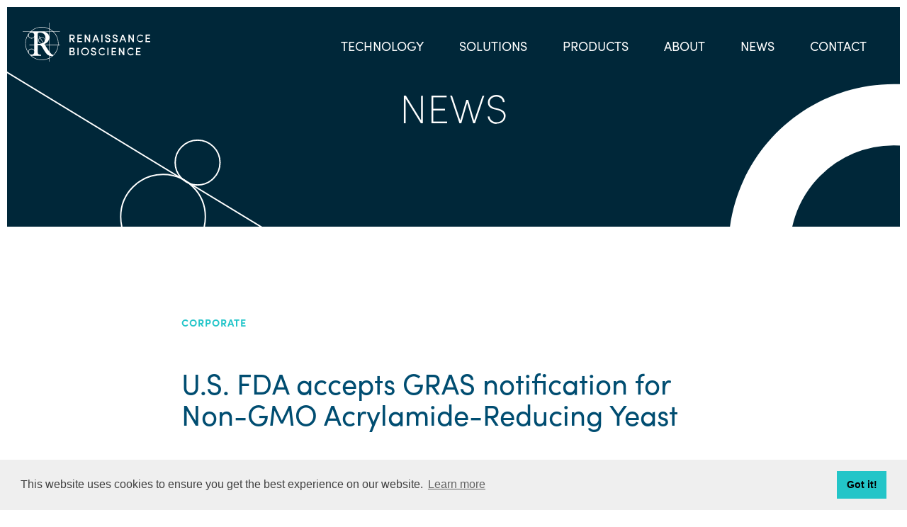

--- FILE ---
content_type: text/html; charset=utf-8
request_url: https://renaissancebioscience.com/corporate/u-s-fda-accepts-gras-notification-for-non-gmo-acrylamide-reducing-yeast
body_size: 4095
content:
<!DOCTYPE html>
<html lang="en-CA">
<head>
 <link media="all" rel="stylesheet" href="/cms-assets/css/main.css" nonce='b52e333934af3db6198fd395584dbacb'>
<title>U.S. FDA accepts GRAS notification for Non-GMO Acrylamide-Reducing Yeast</title>

    <meta name="viewport" content="width=device-width, initial-scale=1.0"/>
    <link rel="stylesheet" href="https://cdnjs.cloudflare.com/ajax/libs/tiny-slider/2.9.1/tiny-slider.css">
    <link rel="stylesheet" href="https://use.typekit.net/tew3yxj.css">
    <link rel="stylesheet" type="text/css" href="//cdnjs.cloudflare.com/ajax/libs/cookieconsent2/3.1.0/cookieconsent.min.css" />
    <link rel="stylesheet" type="text/css" href="/_stylesheet/main.css">
<script src="//cdnjs.cloudflare.com/ajax/libs/cookieconsent2/3.1.0/cookieconsent.min.js"></script>
<script>
window.addEventListener("load", function(){
window.cookieconsent.initialise({
  "palette": {
    "popup": {
      "background": "#efefef",
      "text": "#404040"
    },
    "button": {
      "background": "#23c5c8"
    }
  }
})});
</script>
<link rel="apple-touch-icon" sizes="180x180" href="/apple-touch-icon.png">
<link rel="icon" type="image/png" sizes="32x32" href="/favicon-32x32.png">
<link rel="icon" type="image/png" sizes="16x16" href="/favicon-16x16.png">
<link rel="manifest" href="/site.webmanifest">
<link rel="mask-icon" href="/safari-pinned-tab.svg" color="#5bbad5">
<meta name="msapplication-TileColor" content="#00aba9">
<meta name="theme-color" content="#ffffff">
<link rel="canonical" href="/corporate/u-s-fda-accepts-gras-notification-for-non-gmo-acrylamide-reducing-yeast"><!-- Global Site Tag (gtag.js) - Google Analytics --> <script async src="https://www.googletagmanager.com/gtag/js?id=UA-45476730-2"></script><script>window.dataLayer = window.dataLayer || []; function gtag(){dataLayer.push(arguments);} gtag('js', new Date()); gtag('config', 'UA-45476730-2'); </script> 
 </head><body class="news">
<div class="top-bar">
     <div class="top-bar__content">
    <h1 class="top-bar__logo"><a href="/"><img src="/_images/template/logo-white.svg"></a></h1>
    <button class="hamburger hamburger--squeeze" type="button">
        <span class="hamburger-box">
            <span class="hamburger-inner"></span>
        </span>
    </button>
    <div class="top-bar__menu">
       
<nav class="main_menu">
	<ul class="dropdown menu" data-dropdown-menu>
<li class="nav--technology " >
	<a href="/technology"  title="Technology" >Technology</a>
</li><li class="nav--solutions " >
	<a href="/solutions"  title="Solutions" >Solutions</a>
</li><li class="nav--products " >
	<a href="/products"  title="Products" >Products</a>
</li><li class="nav--about " >
	<a href="/about"  title="About" >About</a>
</li><li class="nav--news " >
	<a href="/news"  title="News" >News</a>
</li><li class="nav--contact " >
	<a href="/contact"  title="Contact" >Contact</a>
</li>	</ul>
</nav>        </div>
    </div>
</div>
    <div class="hero hero--investors">
    <div class="hero__text content-row">
        <h1 class="hero__title">
            NEWS
        </h1>
    </div>
</div>
    <div class="blog-post-detail__main-content">
    <div class="alternating-grid__category">Corporate</div>
    <h2>U.S. FDA accepts GRAS notification for Non-GMO Acrylamide-Reducing Yeast</h2>
    <div>
        <p><strong>Vancouver, Canada — May 19, 2016 —</strong> Renaissance BioScience Corp., a leading global yeast innovation company, is pleased to announce that the U.S. Food and Drug Administration has “no questions” in regards to Renaissance’s Generally Regarded as Safe (GRAS) notice (GRAS Notice No. GRN 000604) for its non-GMO, acrylamide-reducing (AR) baker’s yeast strain.</p>

<p>“The acceptance of our acrylamide-reducing yeast as GRAS by the U.S. FDA is a significant step forward in the commercialization and marketing of the AR yeast for a wide variety of food and beverage sectors,” said Dr. John Husnik, CEO of Renaissance BioScience. “GRAS status provides further validation to food manufacturers worldwide to apply our innovative AR yeast to address the acrylamide problem that continues to be a concern in many foods and beverages. In foods that already contain yeast we believe our AR yeast can quickly and seamlessly replace the use of conventional baker’s yeast, with minimal or no change to the food production process, thereby reducing the amount of acrylamide in the final consumer product by up to 90%. For foods that do not traditionally contain yeast it is also possible to significantly reduce acrylamide levels using our AR yeast by making reasonable process alterations, as our laboratory results have shown.”</p>

<p>“With government reports concerning acrylamide being issued recently by the U.S. FDA, the EFSA, the U.K. FSA, Health Canada and the Japanese government, acrylamide reduction continues to be an important focus for health and food safety regulators, governments, and food and beverage manufacturers around the world ,” added Dr. Husnik.</p>

<p>Renaissance’s AR yeast now joins other mainstream ingredients with GRAS status, such as conventional baker’s yeast and other food and beverage yeasts. The company’s wholly owned subsidiary, Renaissance Ingredients Inc., is responsible for commercializing the AR yeast to the global food and beverage industry.</p>

<p><strong>About acrylamide</strong></p>
<p>Acrylamide is a World Health Organization Group IIA carcinogen that has been shown to be mutagenic and neurotoxic in a variety of laboratory animal studies. In 2002, acrylamide was identified in a range of common foods, including bread, toast, potato chips, fries, cereals and coffee. Acrylamide is not added to food, but forms naturally from the amino acid asparagine and reducing sugars when foods are heated above 120 °C (e.g., during baking, roasting or frying). Notably, the European Food Safety Authority (EFSA) released their definitive opinion on acrylamide in food in June 2015, stating, “Acrylamide in food is a human health concern.”</p>

<p><strong>About Renaissance Ingredients Inc.</strong></p>
<p>Renaissance Ingredients Inc., a wholly owned subsidiary of Renaissance BioScience Corp., is responsible for commercializing acrylamide-reducing (AR) yeast for the global food manufacturing industry. The company’s non-GMO AR yeast strain (Saccharomyces cerevisiae)has been found to reduce acrylamide by up to 90% in a variety of food products by naturally consuming the main precursor compounds toacrylamide: asparagine and reducing sugars (i.e. glucose, fructose). For commercialization inquiries and more information about our AR yeast, go to <a href="http://www.renaissanceingredients.com/" rel="noopener noreferrer" target="_blank" title="">www.renaissanceingredients.com</a>.</p>

<p><strong>About Renaissance BioScience Corp.</strong></p>
<p>Renaissance BioScience Corp., a leading global yeast technology company based in Vancouver, Canada, is a privately held yeast innovation company that develops yeast-based platform technologies to solve industrial efficiency and consumer health problems in the food, beverage, alcohol, biofuel and pharmaceutical industries. The wholly owned commercial subsidiaries of Renaissance BioScience Corp. include Renaissance Yeast Inc., which commercializes H2S-preventing wine yeast; Renaissance Ingredients Inc., which commercializes acrylamide-reducing baker’s yeast; and Bright Brewers Yeast Inc., which commercializes beer yeast technologies. Detailed information about the Renaissance group of companies can be accessed at <a href="http://www.renaissancebioscience.com/" rel="noopener noreferrer" target="_blank" title="">www.renaissancebioscience.com</a>.</p>


<p>For further information or to arrange interviews, please contact:</p>
<p>Steve Campbell<br>
Campbell & Company Strategies Inc.<br>
Communications and Public Relations<br>
Vancouver, BC, Canada<br>
01 604-888-5267<br>
<a href="mailto:%20scampbell@campbellpr.bc.ca" rel="noopener noreferrer" target="_blank" title="">scampbell@campbellpr.bc.ca</a></p>
        <a href="/news" class="button button--blue-white">Back to all news</a>
    </div>
</div>
    <hr>
<div class="modal">
    <div class="modal__content-wrap">
        <button aria-label="Close modal" class="modal__close" type="button"><span aria-hidden="true">×</span></button>
        <div class="modal__content"><br></div>
    </div>
</div><footer class="page-footer">
    <div class="page-footer__left">
  
         <!--   <li><a href="http://brewingbright.com/" target="_blank">Bright Brewers</a></li> -->
        
    </div>
    <div class="page-footer__right">
        <h4 class="page-footer__slogan">Bioengineering <strong>better</strong>.</h4>
        <p class="page-footer__copyright">© 2013 - 2019 Renaissance BioScience Corp.<br> </p><div style="font-size: 70%;">Website by <a href="http://centrifugemedialab.com" target="_blank">Centrifuge Media Lab</a></div><p><br></p><p><img src="/uploaded_images/High Res Logo RBSC - opaque background.jpg" style="display: inline-block; vertical-align: bottom; margin: 5px 5px 5px 0px; text-align: left; width: 228px; max-width: calc(100% - 5px); float: left;"><img src="/uploaded_images/AgTech_Breakthrough_Award Badge_2024-High RES.jpg" style="display: inline-block; vertical-align: bottom; margin-right: 5px; margin-left: 5px; text-align: center; width: 208px; max-width: calc(100% - 10px);"></p>
    </div>
</footer><p>
    <script src="//cdnjs.cloudflare.com/ajax/libs/tiny-slider/2.9.1/min/tiny-slider.js"></script>
    <script src="//cdn.jsdelivr.net/gh/cferdinandi/validate@2.2/dist/validate.min.js"></script>
    <script src="//cdnjs.cloudflare.com/ajax/libs/gsap/1.14.2/TweenMax.min.js"></script>
    <script src="//cdnjs.cloudflare.com/ajax/libs/ScrollMagic/2.0.6/ScrollMagic.min.js"></script>
    <script src="//cdnjs.cloudflare.com/ajax/libs/ScrollMagic/2.0.6/plugins/debug.addIndicators.min.js"></script>
    <script src="//cdnjs.cloudflare.com/ajax/libs/ScrollMagic/2.0.6/plugins/animation.gsap.min.js"></script>
    <script src="/_scripts/app.js"></script></p><p><br></p><p><br></p><p><br></p></body>
</html>

--- FILE ---
content_type: text/css
request_url: https://renaissancebioscience.com/_stylesheet/main.css
body_size: 15829
content:
@charset "UTF-8";

html {
    font-family: sans-serif;
    line-height: 1.15;
    -ms-text-size-adjust: 100%;
    -webkit-text-size-adjust: 100%;
}

/* Sections
         ========================================================================== */
/**
       * Remove the margin in all browsers (opinionated).
       */
body {
    margin: 0;
}

/**
       * Add the correct display in IE 9-.
       */
article,
aside,
footer,
header,
nav,
section {
    display: block;
}

/**
       * Correct the font size and margin on `h1` elements within `section` and
       * `article` contexts in Chrome, Firefox, and Safari.
       */
h1 {
    font-size: 2em;
    margin: 0.67em 0;
}

/* Grouping content
         ========================================================================== */
/**
       * Add the correct display in IE 9-.
       */
figcaption,
figure {
    display: block;
}

/**
       * Add the correct margin in IE 8.
       */
figure {
    margin: 1em 40px;
}

/**
       * 1. Add the correct box sizing in Firefox.
       * 2. Show the overflow in Edge and IE.
       */
hr {
    -webkit-box-sizing: content-box;
    box-sizing: content-box;
    /* 1 */
    height: 0;
    /* 1 */
    overflow: visible;
    /* 2 */
}

/**
       * Add the correct display in IE.
       */
main {
    display: block;
}

/**
       * 1. Correct the inheritance and scaling of font size in all browsers.
       * 2. Correct the odd `em` font sizing in all browsers.
       */
pre {
    font-family: monospace, monospace;
    /* 1 */
    font-size: 1em;
    /* 2 */
}

/* Links
         ========================================================================== */
/**
       * 1. Remove the gray background on active links in IE 10.
       * 2. Remove gaps in links underline in iOS 8+ and Safari 8+.
       */
a {
    background-color: transparent;
    /* 1 */
    -webkit-text-decoration-skip: objects;
    /* 2 */
}

/**
       * Remove the outline on focused links when they are also active or hovered
       * in all browsers (opinionated).
       */
a:active,
a:hover {
    outline-width: 0;
}

/* Text-level semantics
         ========================================================================== */
/**
       * 1. Remove the bottom border in Firefox 39-.
       * 2. Add the correct text decoration in Chrome, Edge, IE, Opera, and Safari.
       */
abbr[title] {
    border-bottom: none;
    /* 1 */
    text-decoration: underline;
    /* 2 */
    -webkit-text-decoration: underline dotted;
            text-decoration: underline dotted;
    /* 2 */
}

/**
       * Prevent the duplicate application of `bolder` by the next rule in Safari 6.
       */
b,
strong {
    font-weight: inherit;
}

/**
       * Add the correct font weight in Chrome, Edge, and Safari.
       */
b,
strong {
    font-weight: bolder;
}

/**
       * 1. Correct the inheritance and scaling of font size in all browsers.
       * 2. Correct the odd `em` font sizing in all browsers.
       */
code,
kbd,
samp {
    font-family: monospace, monospace;
    /* 1 */
    font-size: 1em;
    /* 2 */
}

/**
       * Add the correct font style in Android 4.3-.
       */
dfn {
    font-style: italic;
}

/**
       * Add the correct background and color in IE 9-.
       */
mark {
    background-color: #ff0;
    color: #000;
}

/**
       * Add the correct font size in all browsers.
       */
small {
    font-size: 80%;
}

/**
       * Prevent `sub` and `sup` elements from affecting the line height in
       * all browsers.
       */
sub,
sup {
    font-size: 75%;
    line-height: 0;
    position: relative;
    vertical-align: baseline;
}

sub {
    bottom: -0.25em;
}

sup {
    top: -0.5em;
}

/* Embedded content
         ========================================================================== */
/**
       * Add the correct display in IE 9-.
       */
audio,
video {
    display: inline-block;
}

/**
       * Add the correct display in iOS 4-7.
       */
audio:not([controls]) {
    display: none;
    height: 0;
}

/**
       * Remove the border on images inside links in IE 10-.
       */
img {
    border-style: none;
}

/**
       * Hide the overflow in IE.
       */
svg:not(:root) {
    overflow: hidden;
}

/* Forms
       ========================================================================== */
/**
     * 1. Change the font styles in all browsers (opinionated).
     * 2. Remove the margin in Firefox and Safari.
     */
button,
input,
optgroup,
select,
textarea {
    font-family: sans-serif;
    /* 1 */
    font-size: 100%;
    /* 1 */
    line-height: 1.15;
    /* 1 */
    margin: 0;
    /* 2 */
}

/**
     * Show the overflow in IE.
     */
button {
    overflow: visible;
	cursor: pointer;
}

/**
     * Remove the inheritance of text transform in Edge, Firefox, and IE.
     * 1. Remove the inheritance of text transform in Firefox.
     */
button,
select {
    /* 1 */
    text-transform: none;
}

/**
     * 1. Prevent a WebKit bug where (2) destroys native `audio` and `video`
     *    controls in Android 4.
     * 2. Correct the inability to style clickable types in iOS and Safari.
     */
button,
html [type="button"],
[type="reset"],
[type="submit"] {
    -webkit-appearance: button;
    /* 2 */
}

button,
[type="button"],
[type="reset"],
[type="submit"] {
    /**
       * Remove the inner border and padding in Firefox.
       */
    /**
       * Restore the focus styles unset by the previous rule.
       */
}

button::-moz-focus-inner,
[type="button"]::-moz-focus-inner,
[type="reset"]::-moz-focus-inner,
[type="submit"]::-moz-focus-inner {
    border-style: none;
    padding: 0;
}

button:-moz-focusring,
[type="button"]:-moz-focusring,
[type="reset"]:-moz-focusring,
[type="submit"]:-moz-focusring {
    outline: 1px dotted ButtonText;
}

/**
     * Show the overflow in Edge.
     */
input {
    overflow: visible;
}

/**
     * 1. Add the correct box sizing in IE 10-.
     * 2. Remove the padding in IE 10-.
     */
[type="checkbox"],
[type="radio"] {
    -webkit-box-sizing: border-box;
    box-sizing: border-box;
    /* 1 */
    padding: 0;
    /* 2 */
}

/**
     * Correct the cursor style of increment and decrement buttons in Chrome.
     */
[type="number"]::-webkit-inner-spin-button,
[type="number"]::-webkit-outer-spin-button {
    height: auto;
}

/**
     * 1. Correct the odd appearance in Chrome and Safari.
     * 2. Correct the outline style in Safari.
     */
[type="search"] {
    -webkit-appearance: textfield;
    /* 1 */
    outline-offset: -2px;
    /* 2 */
    /**
       * Remove the inner padding and cancel buttons in Chrome and Safari on macOS.
       */
}

[type="search"]::-webkit-search-cancel-button,
[type="search"]::-webkit-search-decoration {
    -webkit-appearance: none;
}

/**
     * 1. Correct the inability to style clickable types in iOS and Safari.
     * 2. Change font properties to `inherit` in Safari.
     */
::-webkit-file-upload-button {
    -webkit-appearance: button;
    /* 1 */
    font: inherit;
    /* 2 */
}

/**
     * Change the border, margin, and padding in all browsers (opinionated).
     */
fieldset {
    border: 1px solid #c0c0c0;
    margin: 0 2px;
    padding: 0.35em 0.625em 0.75em;
}

/**
     * 1. Correct the text wrapping in Edge and IE.
     * 2. Correct the color inheritance from `fieldset` elements in IE.
     * 3. Remove the padding so developers are not caught out when they zero out
     *    `fieldset` elements in all browsers.
     */
legend {
    -webkit-box-sizing: border-box;
    box-sizing: border-box;
    /* 1 */
    display: table;
    /* 1 */
    max-width: 100%;
    /* 1 */
    padding: 0;
    /* 3 */
    color: inherit;
    /* 2 */
    white-space: normal;
    /* 1 */
}

/**
     * 1. Add the correct display in IE 9-.
     * 2. Add the correct vertical alignment in Chrome, Firefox, and Opera.
     */
progress {
    display: inline-block;
    /* 1 */
    vertical-align: baseline;
    /* 2 */
}

/**
     * Remove the default vertical scrollbar in IE.
     */
textarea {
    overflow: auto;
}

/* Interactive
       ========================================================================== */
/*
     * Add the correct display in Edge, IE, and Firefox.
     */
details {
    display: block;
}

/*
     * Add the correct display in all browsers.
     */
summary {
    display: list-item;
}

/*
     * Add the correct display in IE 9-.
     */
menu {
    display: block;
}

/* Scripting
       ========================================================================== */
/**
     * Add the correct display in IE 9-.
     */
canvas {
    display: inline-block;
}

/**
     * Add the correct display in IE.
     */
template {
    display: none;
}

/* Hidden
       ========================================================================== */
/**
     * Add the correct display in IE 10-.
     */
[hidden] {
    display: none;
}

html {
    -webkit-box-sizing: border-box;
    box-sizing: border-box;
    font-size: 80%;
}


@media screen and (min-width: 40em) {
    html {
        font-size: 100%;
    }   
}

*,
*::before,
*::after {
    -webkit-box-sizing: inherit;
    box-sizing: inherit;
}

body {
    margin: 0;
    padding: 0;
    background: #fff;
    font-family: sofia-pro, sans-serif;
    font-weight: normal;
    line-height: 1.5;
    color: #333333;
    -webkit-font-smoothing: antialiased;
    -moz-osx-font-smoothing: grayscale;
}

img {
    display: inline-block;
    vertical-align: middle;
    max-width: 100%;
    height: auto;
    -ms-interpolation-mode: bicubic;
}

textarea {
    height: auto;
    min-height: 50px;
    -webkit-border-radius: 0;
            border-radius: 0;
}

select {
    -webkit-box-sizing: border-box;
    box-sizing: border-box;
    width: 100%;
    -webkit-border-radius: 0;
            border-radius: 0;
}

.map_canvas img,
.map_canvas embed,
.map_canvas object,
.mqa-display img,
.mqa-display embed,
.mqa-display object {
    max-width: none !important;
}

button {
    padding: 0;
    -webkit-appearance: none;
    -moz-appearance: none;
    appearance: none;
    border: 0;
    -webkit-border-radius: 0;
            border-radius: 0;
    background: transparent;
    line-height: 1;
    cursor: auto;
}

[data-whatinput='mouse'] button {
    outline: 0;
}

pre {
    overflow: auto;
}

button,
input,
optgroup,
select,
textarea {
    font-family: inherit;
}

.is-visible {
    display: block !important;
}

.is-hidden {
    display: none !important;
}

div,
dl,
dt,
dd,
ul,
ol,
li,
h1,
h2,
h3,
h4,
h5,
h6,
pre,
form,
p,
blockquote,
th,
td {
    margin: 0;
    padding: 0;
}

p {
    margin-bottom: 1rem;
    font-size: inherit;
    line-height: 1.6;
    text-rendering: optimizeLegibility;
}

em,
i {
    font-style: italic;
    line-height: inherit;
}

strong,
b {
    font-weight: bold;
    line-height: inherit;
}

small {
    font-size: 80%;
    line-height: inherit;
}

h1,
.h1,
h2,
.h2,
h3,
.h3,
h4,
.h4,
h5,
.h5,
h6,
.h6 {
    font-family: sofia-pro, sans-serif;
    font-style: normal;
    font-weight: normal;
    color: inherit;
    text-rendering: optimizeLegibility;
    color: #004D71;
}

h1 small,
.h1 small,
h2 small,
.h2 small,
h3 small,
.h3 small,
h4 small,
.h4 small,
h5 small,
.h5 small,
h6 small,
.h6 small {
    line-height: 0;
    color: #cacaca;
}

h1,
.h1 {
    font-size: 1.5rem;
    line-height: 1.4;
    margin-top: 0;
    margin-bottom: 0.5rem;
}

h2,
.h2 {
    font-size: 1.25rem;
    line-height: 1.4;
    margin-top: 0;
    margin-bottom: 0.5rem;
}

h3,
.h3 {
    font-size: 1.1875rem;
    line-height: 1.4;
    margin-top: 0;
    margin-bottom: 0.5rem;
}

h4,
.h4 {
    font-size: 1.125rem;
    line-height: 1.4;
    margin-top: 0;
    margin-bottom: 0.5rem;
}

h5,
.h5 {
    font-size: 1.0625rem;
    line-height: 1.4;
    margin-top: 0;
    margin-bottom: 0.5rem;
}

h6,
.h6 {
    font-size: 1rem;
    line-height: 1.4;
    margin-top: 0;
    margin-bottom: 0.5rem;
}

@media print,
screen and (min-width: 40em) {

    h1,
    .h1 {
        font-size: 2.75rem;
    }

    h2,
    .h2 {
        font-size: 2.5rem;
    }

    h3,
    .h3 {
        font-size: 2rem;
    }

    h4,
    .h4 {
        font-size: 1.5rem;
    }

    h5,
    .h5 {
        font-size: 1.25rem;
    }

    h6,
    .h6 {
        font-size: 1rem;
    }
}

a {
    line-height: inherit;
    color: #004D71;
    text-decoration: none;
    cursor: pointer;
}

a:hover,
a:focus {
    color: #23C5C9;
}

a img {
    border: 0;
}

hr {
    clear: both;
    max-width: 75rem;
    height: 0;
    margin: 1.25rem auto;
    border-top: 0;
    border-right: 0;
    border-bottom: 1px solid #cacaca;
    border-left: 0;
}

ul,
ol,
dl {
    margin-bottom: 1rem;
    list-style-position: outside;
    line-height: 1.6;
}

li {
    font-size: inherit;
}

ul {
    margin-left: 1.25rem;
    list-style-type: disc;
}

ol {
    margin-left: 1.25rem;
}

ul ul,
ol ul,
ul ol,
ol ol {
    margin-left: 1.25rem;
    margin-bottom: 0;
}

dl {
    margin-bottom: 1rem;
}

dl dt {
    margin-bottom: 0.3rem;
    font-weight: bold;
}

blockquote {
    margin: 0 0 1rem;
    padding: 0.5625rem 1.25rem 0 1.1875rem;
    border-left: 1px solid #cacaca;
}

blockquote,
blockquote p {
    line-height: 1.6;
    color: #8a8a8a;
}

cite {
    display: block;
    font-size: 0.8125rem;
    color: #8a8a8a;
}

cite:before {
    content: "— ";
}

abbr,
abbr[title] {
    border-bottom: 1px dotted #0a0a0a;
    cursor: help;
    text-decoration: none;
}

figure {
    margin: 0;
}

code {
    padding: 0.125rem 0.3125rem 0.0625rem;
    border: 1px solid #cacaca;
    background-color: #e6e6e6;
    font-family: Consolas, "Liberation Mono", Courier, monospace;
    font-weight: normal;
    color: #0a0a0a;
}

kbd {
    margin: 0;
    padding: 0.125rem 0.25rem 0;
    background-color: #e6e6e6;
    font-family: Consolas, "Liberation Mono", Courier, monospace;
    color: #0a0a0a;
}

.text-center {
    text-align: center;
}

.no-scroll {
    overflow: hidden;
}

.top-bar {
    display: -webkit-box;
    display: -ms-flexbox;
    display: -webkit-flex;
    display: flex;
    -webkit-box-pack: justify;
    -ms-flex-pack: justify;
    -webkit-justify-content: space-between;
            justify-content: space-between;
    -webkit-box-align: center;
    -ms-flex-align: center;
    -webkit-align-items: center;
            align-items: center;
    -ms-flex-wrap: wrap;
    -webkit-flex-wrap: wrap;
            flex-wrap: wrap;
    position: fixed;
    top: 0;
    left: 0;
    width: 100%;
    padding: 2rem;
    z-index: 100;
    -webkit-transition: all 0.6s;
    -o-transition: all 0.6s;
    transition: all 0.6s;
    z-index: 1000;
}

.top-bar--background {
    background: rgb(0,39,57);
    padding-top: 0.25rem;
    padding-bottom: 0.25rem;
    box-shadow: 1px 1px 50px rgba(0,0,0,0.25);
}

.top-bar__content {
    display: -webkit-box;
    display: -ms-flexbox;
    display: -webkit-flex;
    display: flex;
    -webkit-box-pack: justify;
    -ms-flex-pack: justify;
    -webkit-justify-content: space-between;
            justify-content: space-between;
    -webkit-box-align: center;
    -ms-flex-align: center;
    -webkit-align-items: center;
            align-items: center;
    -ms-flex-wrap: wrap;
    -webkit-flex-wrap: wrap;
            flex-wrap: wrap;
/*    position: fixed;*/
/*    top: 0;*/
/*    left: 0;*/
    width: 100%;
    padding: 0;
    z-index: 100;
    -webkit-transition: all 0.6s;
    -o-transition: all 0.6s;
    transition: all 0.6s;
    z-index: 1000;
	max-width: 1385px;
	margin:auto;
}


.top-bar--scrolled {
    -webkit-transform: translateY(-100%);
    -ms-transform: translateY(-100%);
    transform: translateY(-100%);
}

@media all and (-ms-high-contrast: none), (-ms-high-contrast: active) {
    .top-bar--scrolled {
        -ms-transform: translateY(0);
        transform: translateY(0);
    }
}

.top-bar--scroll-up {
    -webkit-transform: translateY(0);
    -ms-transform: translateY(0);
    transform: translateY(0);
}

.top-bar__logo {
    margin: 0;
}

.top-bar__logo a {
    display: block;
}

.top-bar__logo img {
    max-width: 125px;
    display: block;
}

@media screen and (min-width: 40rem) {
    .top-bar__logo img {
        width: 180px;
        max-width: 100%;
        padding-bottom: 10px;
    }
}

.dropdown.menu {
    padding: 0;
    margin: 0;
    list-style: none;
    position: relative;
	padding-top: 39px;
}

.top-bar__menu {
    max-height: 0;
    -webkit-transition: all 0.4s;
    -o-transition: all 0.4s;
    transition: all 0.4s;
    overflow: hidden;
    -webkit-box-flex: 0;
        -ms-flex: 0 0 100%;
            -webkit-flex: 0 0 100%;
            flex: 0 0 100%;
}

.top-bar--open .top-bar__menu {
    max-height: 600px;
}

.top-bar.top-bar--open {
	background: rgba(0,39,57,0.9);
	padding-bottom: 100vh;
	z-index: 1000;
}

@media screen and (min-width: 60em) {
    .top-bar  .hamburger {
        display: none;
    }

    .top-bar__menu {
        max-height: 600px;
        -webkit-box-flex: 0;
        -ms-flex: 0 0 auto;
        -webkit-flex: 0 0 auto;
        flex: 0 0 auto;
    }

    .dropdown.menu {
        display: -webkit-box;
        display: -ms-flexbox;
        display: -webkit-flex;
        display: flex;
    }
}

.dropdown a {
    font-size: 1.6rem;
    color: #fff;
    text-transform: uppercase;
    display: block;
    padding: 10px 15px;
	padding-left: 58px;
}

.dropdown .selected a, .dropdown a:hover {
    color: #bbede8;
}

.dropdown .selected {
    position: relative;
}

.dropdown .selected::before {
    content: '';
    position: absolute;
    left: 30px;
    top: 50%;
    margin-top: -4px;
    width: 8px;
    height: 8px;
    -webkit-border-radius: 8px;
    border-radius: 8px;
    background: #bbede8;
}

.dropdown .nav--technology.selected::before { background: #D1E8B2; }
.dropdown .nav--technology a:hover, .nav--technology.selected a { color: #D1E8B2; }

.dropdown .nav--services.selected::before { background: #efe8a7; }
.dropdown .nav--services a:hover, .nav--services.selected a { color: #efe8a7; }


.dropdown .nav--products.selected::before { background: #EABE7D; }
.dropdown .nav--products a:hover, .nav--products.selected a { color: #EABE7D; }


.dropdown .nav--about.selected::before { background: #bbede8; }
.dropdown .nav--about a:hover, .nav--about.selected a { color: #bbede8; }
  

@media screen and (min-width: 60em) {
	.dropdown a {
        font-size: 1rem;
	}
	.dropdown.menu {
	    padding-top: 0;
	}
	.dropdown a {
        padding: 10px 15px;
    }
    
    .dropdown .selected::before {
        left: 4px;
    }
}

@media screen and (min-width: 70.25em) {
    .dropdown a {
        font-size: 1.125rem;
        padding: 10px 25px;
    }
}

.hamburger {
    padding: 15px 15px;
    display: inline-block;
    cursor: pointer;
    -webkit-transition-property: opacity, -webkit-filter;
    transition-property: opacity, -webkit-filter;
    -o-transition-property: opacity, filter;
    transition-property: opacity, filter;
    transition-property: opacity, filter, -webkit-filter;
    -webkit-transition-duration: 0.15s;
         -o-transition-duration: 0.15s;
            transition-duration: 0.15s;
    -webkit-transition-timing-function: linear;
         -o-transition-timing-function: linear;
            transition-timing-function: linear;
    font: inherit;
    color: inherit;
    text-transform: none;
    background-color: transparent;
    border: 0;
    margin: 0;
    overflow: visible;
}

.hamburger:hover {
    opacity: 0.7;
    background: transparent;
}

.hamburger.is-active:hover {
    opacity: 0.7;
}

.hamburger.is-active .hamburger-inner,
.hamburger.is-active .hamburger-inner::before,
.hamburger.is-active .hamburger-inner::after {
    background-color: #fefefe;
}

.hamburger-box {
    width: 30px;
    height: 16px;
    display: inline-block;
    position: relative;
}

.hamburger:focus {
    outline: none;
}

.hamburger-inner {
    display: block;
    top: 50%;
    margin-top: -2px;
}

.hamburger-inner,
.hamburger-inner::before,
.hamburger-inner::after {
    width: 30px;
    height: 2px;
    background-color: #fefefe;
    -webkit-border-radius: 2px;
            border-radius: 2px;
    position: absolute;
    -webkit-transition-property: -webkit-transform;
    transition-property: -webkit-transform;
    -o-transition-property: transform;
    transition-property: transform;
    transition-property: transform, -webkit-transform;
    -webkit-transition-duration: 0.15s;
         -o-transition-duration: 0.15s;
            transition-duration: 0.15s;
    -webkit-transition-timing-function: ease;
         -o-transition-timing-function: ease;
            transition-timing-function: ease;
}

.hamburger-inner::before,
.hamburger-inner::after {
    content: "";
    display: block;
}

.hamburger-inner::before {
    top: -8px;
}

.hamburger-inner::after {
    bottom: -8px;
}

.hamburger--squeeze .hamburger-inner {
    -webkit-transition-duration: 0.075s;
         -o-transition-duration: 0.075s;
            transition-duration: 0.075s;
    -webkit-transition-timing-function: cubic-bezier(0.55, 0.055, 0.675, 0.19);
         -o-transition-timing-function: cubic-bezier(0.55, 0.055, 0.675, 0.19);
            transition-timing-function: cubic-bezier(0.55, 0.055, 0.675, 0.19);
}

.hamburger--squeeze .hamburger-inner::before {
    -webkit-transition: top 0.075s 0.12s ease, opacity 0.075s ease;
    -o-transition: top 0.075s 0.12s ease, opacity 0.075s ease;
    transition: top 0.075s 0.12s ease, opacity 0.075s ease;
}

.hamburger--squeeze .hamburger-inner::after {
    -webkit-transition: bottom 0.075s 0.12s ease, -webkit-transform 0.075s cubic-bezier(0.55, 0.055, 0.675, 0.19);
    transition: bottom 0.075s 0.12s ease, -webkit-transform 0.075s cubic-bezier(0.55, 0.055, 0.675, 0.19);
    -o-transition: bottom 0.075s 0.12s ease, transform 0.075s cubic-bezier(0.55, 0.055, 0.675, 0.19);
    transition: bottom 0.075s 0.12s ease, transform 0.075s cubic-bezier(0.55, 0.055, 0.675, 0.19);
    transition: bottom 0.075s 0.12s ease, transform 0.075s cubic-bezier(0.55, 0.055, 0.675, 0.19), -webkit-transform 0.075s cubic-bezier(0.55, 0.055, 0.675, 0.19);
}

.hamburger--squeeze.is-active .hamburger-inner {
    -webkit-transform: rotate(45deg);
        -ms-transform: rotate(45deg);
            transform: rotate(45deg);
    -webkit-transition-delay: 0.12s;
         -o-transition-delay: 0.12s;
            transition-delay: 0.12s;
    -webkit-transition-timing-function: cubic-bezier(0.215, 0.61, 0.355, 1);
         -o-transition-timing-function: cubic-bezier(0.215, 0.61, 0.355, 1);
            transition-timing-function: cubic-bezier(0.215, 0.61, 0.355, 1);
}

.hamburger--squeeze.is-active .hamburger-inner::before {
    top: 0;
    opacity: 0;
    -webkit-transition: top 0.075s ease, opacity 0.075s 0.12s ease;
    -o-transition: top 0.075s ease, opacity 0.075s 0.12s ease;
    transition: top 0.075s ease, opacity 0.075s 0.12s ease;
}

.hamburger--squeeze.is-active .hamburger-inner::after {
    bottom: 0;
    -webkit-transform: rotate(-90deg);
        -ms-transform: rotate(-90deg);
            transform: rotate(-90deg);
    -webkit-transition: bottom 0.075s ease, -webkit-transform 0.075s 0.12s cubic-bezier(0.215, 0.61, 0.355, 1);
    transition: bottom 0.075s ease, -webkit-transform 0.075s 0.12s cubic-bezier(0.215, 0.61, 0.355, 1);
    -o-transition: bottom 0.075s ease, transform 0.075s 0.12s cubic-bezier(0.215, 0.61, 0.355, 1);
    transition: bottom 0.075s ease, transform 0.075s 0.12s cubic-bezier(0.215, 0.61, 0.355, 1);
    transition: bottom 0.075s ease, transform 0.075s 0.12s cubic-bezier(0.215, 0.61, 0.355, 1), -webkit-transform 0.075s 0.12s cubic-bezier(0.215, 0.61, 0.355, 1);
}

/**
    Visibility
*/

.hide-for-mobile {
    display: none;
}

@media screen and (min-width: 40em) {
    .show-for-mobile {
        display: none;
    }

    .hide-for-mobile {
        display: block;
    }
}

.grecaptcha-badge { display: none !important; }

/**
    Buttons
*/

.button, button {
    -webkit-border-radius: 30px;
            border-radius: 30px;
    padding: 0.6rem 1.8rem;
    text-transform: uppercase;
    border: 1px solid #004D71;
    color: #004D71;
    display: inline-block;
    font-size: 1rem;
    font-weight: 600;
    letter-spacing: 1px;
}

.button:hover, button:hover {
    background-color: #004D71;
    color: #fff;
/*    border: #004D71 1px solid;*/
}

.button--blue {
    background: #002739;
    border-color: #002739;
    color: #23C5C9;
}

.button--blue:hover {
    color: #fff;
}

.button--blue-white {
    background: #004D71;
    border-color: #004D71;
    color: white;
}

.button--blue-white:hover {
    color: #004D71;
	background: white;
	cursor: pointer;
}

.button--teal {
    background: #23C5C9;
    border-color: #23C5C9;
    color: #002739;
}

.button--teal:hover {
    background-color: white;
border-color: white;
color: #004D71;
}

.button--white {
    border-color: #fff;
    background-color: #fff;
}

.button--white:hover {
    background-color: #002739;
    border-color: #002739;
    color: #23C5C9;
}

.content-row {
    max-width: 1200px;
    margin: 0 auto;
    padding: 0 1rem;
}

/**
    Home hero
*/
.home-hero {
    position: relative;
}

.home-hero__slides {
    margin: 10px;
}

.home-hero__text {
    position: absolute;
    top: 105px;
    bottom: 0;
    display: -webkit-box;
    display: -ms-flexbox;
    display: -webkit-flex;
    display: flex;
    -webkit-box-orient: vertical;
    -webkit-box-direction: normal;
    -ms-flex-direction: column;
    -webkit-flex-direction: column;
            flex-direction: column;
    -webkit-box-pack: center;
    -ms-flex-pack: center;
    -webkit-justify-content: center;
            justify-content: center;
    left: 50%;
    -webkit-transform: translateX(-50%);
    -ms-transform: translateX(-50%);
    transform: translateX(-50%);
    max-width: 1305px;
    width: 100%;
    padding: 0 2rem 76%;
    z-index: 80;
}

.home-hero__text > * {
    opacity: 0;
}

.home-hero__text em {
    font-style: normal;
    color: #fff;
}

.home-hero__heading {
    font-size: 2.3rem;
	font-weight: 200;
	text-transform: uppercase;
	color: #000;
	line-height: 1.1;
	margin: 0 0 20px;
}

.home-hero__heading em {
	letter-spacing: 7px;
}

.home-hero__subheading {
	font-size: 1.5rem;
	max-width: 435px;
	font-weight: 300;
	line-height: 1.3;
	margin: 0 0 30px;
}

@media screen and (min-width: 22em) {
	.home-hero__heading {
    font-size: 2.7rem;
	}

}

@media screen and (min-width: 30em) {
    .home-hero__heading {
        font-size: 4rem;
    }

    .home-hero__subheading {
        font-size: 1.5rem;
    }
}

@media screen and (min-width: 40em) {
    .home-hero__text {
        padding-bottom: 0;
    }

    .home-hero__heading {
        font-size: 2rem;
        margin: 0 0 40px;
    }

    .home-hero__subheading {
        font-size: 1rem;
        max-width: 300px;
    }

    .home-hero__subheading {
        margin: 0 0 40px;
    }
}

@media screen and (min-width: 60em) {
    .home-hero__text {
        top: 135px;
    }

    .home-hero__heading {
        font-size: 4rem;
    }
    .home-hero__subheading {
        font-size: 1.6rem;
        max-width: 475px;
    }

    .home-hero__subheading {
        margin: 0 0 80px;
    }
}

@media screen and (min-width: 75em) {
    .home-hero__heading {
        font-size: 4.8rem;
    }
}

@media screen and (min-width: 118.750em) {
    .home-hero__heading {
        font-size: 5.3rem;
    }
	.home-hero__subheading {
	font-size: 2rem;
	max-width: 700px;
	}
}

.home-hero__subheading em {
	font-weight: 200;
}

.home-hero__link {
    text-transform: uppercase;
    color: #fff;
    font-size: 0.825rem;
}

.home-hero__text:after {
  content: '';
  padding-bottom: 6%;
  position: absolute;
  bottom: 8px;
  border-left: 1px solid white;
}

.home-hero__text:before {
  content: '';
  padding-bottom: 5%;
  position: absolute;
  bottom: -71px;
  border-left: 1px solid #004D71;
}

/**
    Cenetered heading
*/
.centered-heading {
    text-align: center;
    padding: 150px 2%;
}

.centered-heading__title {
	max-width: 740px;
	margin: 0 auto 3rem;
	text-transform: uppercase;
	font-weight: 200;
	font-size: 2.4rem;
	line-height: 1.2;
}
.collaboration .centered-heading__title {
    max-width: 840px;
}
.collaboration .centered-heading__text {font-weight: 400;}
.services .centered-heading__text {max-width: 690px;}
.centered-heading__title em {
    color: #23c5c8;
    font-style: normal;
    font-weight: 600;
    letter-spacing: 3px;
}

.centered-heading__text {
    text-align: center;
    max-width: 650px;
    margin: 0 auto 1.75rem;
    font-size: 1.25rem;
    font-weight: 300;
}

@media screen and (min-width:22.563em) {
	.centered-heading__title {
	font-size: 2.7rem;
	}
}

/** Solutions */
.solutions {
	max-width: 1200px;
	margin: 0 auto;
	padding: 0 1rem;
	text-align: center;
	padding: 0 0 120px;
}

.solutions .centered-heading {
	padding-bottom: 70px;
}

.solutions-panel {
    display: -webkit-box;
    display: -ms-flexbox;
    display: -webkit-flex;
    display: flex;
    -ms-flex-wrap: wrap;
        -webkit-flex-wrap: wrap;
            flex-wrap: wrap;
    -webkit-box-pack: center;
        -ms-flex-pack: center;
            -webkit-justify-content: center;
            justify-content: center;
    margin: 0 0 70px;
    text-align: center;
}

.solutions-panel__item {
    max-width: 250px;
    padding: 0 10px;
    -webkit-box-flex: 0;
        -ms-flex: 0 0 auto;
            -webkit-flex: 0 0 auto;
            flex: 0 0 auto;
}

.solutions-panel__image {
    position: relative;
}

.solutions-panel__image::before {
    content: '';
    padding-bottom: 100%;
    display: block;
}

.solutions-panel__image img {
    position: absolute;
    top: 50%;
    left: 50%;
    -webkit-transform: translate3d(-50%, -50%, 0);
            transform: translate3d(-50%, -50%, 0);
}

.solutions-panel__description {
    position: absolute;
    top: 0;
    left: 0;
    width: 100%;
    height: 100%;
    background: rgba(242,242,242,0.9);
    color: #000;
    display: -webkit-box;
    display: -ms-flexbox;
    display: -webkit-flex;
    display: flex;
    -webkit-box-align: center;
        -ms-flex-align: center;
            -webkit-align-items: center;
            align-items: center;
    -webkit-border-radius: 50%;
            border-radius: 50%;
    padding: 1rem 2rem;
    opacity: 0;
    -webkit-transition: all 0.6s;
    -o-transition: all 0.6s;
    transition: all 0.6s;
	line-height: 1.2;
	font-size: 1.2rem
}

.solutions-panel__item:hover .solutions-panel__description {
    opacity: 1;
}

.solutions-panel__name {
    text-transform: uppercase;
    font-size: 1.5rem;
    text-align: center;
    font-weight: normal;
    padding: 0.5rem 2rem;
    line-height: 1.2;
}

@media screen and (min-width: 40rem) {
	.solutions-panel__description {
	font-size: 1rem;
	}
	
}

/**
    Staggered blocks
*/

.staggered-blocks {
    padding-bottom: 60px;
    overflow: hidden;
}

.staggered-blocks__category {
    font-size: 1.125rem;
    margin: 0;
    font-weight: 700;
    letter-spacing: 3px;
}

.staggered-blocks__left .staggered-blocks__category { color: #23C5C9; }
.staggered-blocks__right .staggered-blocks__category { color: #002739; }

.staggered-blocks__left, .staggered-blocks__right {
    position: relative;
    padding: 40px;
}

.staggered-blocks__left {
    background: #002739;
    font-size: 3rem;
    color: #23C5C9;
    font-weight: 200;
    line-height: 1.25;
}

.staggered-blocks strong {
    font-weight: 600;
}
.services .staggered-blocks strong {font-size: 3.7rem;}
.staggered-blocks__sub-heading {
    color: #fff;
    margin: 0.5em 0 1em;
  
    line-height: 1.25;
}
.services .staggered-blocks__sub-heading {
    max-width: 470px;
    font-size: 2.5rem;
}
.staggered-blocks .button { display: table; }

.staggered-blocks__right {
    color: #002739;
    background: #23c5c8;
    font-size: 1.5rem;
    font-weight: 300;
}

.staggered-blocks__right p {
    margin: 0 0 60px;
    font-weight: 400;
}

.staggered-blocks__right strong {
    color: #fff;
}

@media screen and (min-width: 53.75em) {
    .staggered-blocks {
        display: -webkit-box;
        display: -ms-flexbox;
        display: -webkit-flex;
        display: flex;
        padding-bottom: 100px;
    }

    .staggered-blocks__left, .staggered-blocks__right {
        -webkit-box-flex: 1;
    -webkit-flex: 1;
    flex: 1;
    -ms-flex: 1 1 auto;
        width: 50%;
    }

    .staggered-blocks__right {
        top: 100px;
    }
}

@media screen and (min-width: 56.25em) {
    .staggered-blocks__left, .staggered-blocks__right {
        padding: 80px;
    }
}

@media screen and (min-width: 67em) {
    .staggered-blocks__left, .staggered-blocks__right {
        padding: 125px;
    }
}

@media screen and (min-width: 118.750em) {
    .staggered-blocks__text {
	  max-width: 500px;
	}
	.staggered-blocks__left {
	  display: flex;
	  justify-content: end;
	}
}





/**
    Every day
*/
.every-day {
    position: relative;
    overflow: hidden;
}
.services .every-day {
    background: #f4f6f9;
    margin: 10rem 0 2rem;
}

.every-day__content {
    padding: 50px 10%;
    width: 100%;
}

.every-day__title {
    max-width: 600px;
    margin: 0 0 40px;
    font-size: 2.5rem;
    text-transform: uppercase;
    color: #004D71;
    line-height: 1.25;
    font-weight: 200;
}

.every-day__title strong {
    font-weight: 600;
    letter-spacing: 2px;
}

.every-day__text {
    max-width: 400px;
    font-size: 1.3rem;
    line-height: 1.5;
    font-weight: 300;
}

.every-day__hand-left {
    width: 40%;
    position: absolute;
    bottom: 0;
    left: 0;
}

.every-day__hand-right {
    width: 60%;
    padding-left: 1rem;
    position: absolute;
    top: 0;
    right: 0;

}

.every-day__partners {
    display: -webkit-box;
    display: -ms-flexbox;
    display: -webkit-flex;
    display: flex;
    -ms-flex-wrap: wrap;
    -webkit-flex-wrap: wrap;
    flex-wrap: wrap;
    margin-left: auto;
    max-width: 40rem;
}
.every-day__partners h4 {
    font-size: 2rem;
    letter-spacing: 2px;
    color: #ccc;
    font-weight: 800;
    text-transform: uppercase;
    padding-left: 2.5rem;
    padding-bottom: 2rem;
    -webkit-box-flex: 0;
    -ms-flex: 0 0 100%;
    flex: 0 0 100%;
}
.every-day__hand-left--desktop, .every-day__hand-right--desktop {
    display: none;
}

.every-day__hands {
    position: relative;
    margin: 0 -10%;
}

.every-day__hands::before {
    content: '';
    display: block;
    padding-bottom: 67%;
}

@media screen and (min-width: 71.825em) {
    .every-day::after {
        content: '';
        display: block;
        padding-bottom: 67%;
    }

    .every-day__text {
        margin: 0 0 80px;
    }

    .every-day__hand-left--desktop, .every-day__hand-right--desktop {
        display: block;
    }
    
    .every-day__hand-left--mobile, .every-day__hand-right--mobile {
        display: none;
    }

    .every-day__content {
        position: absolute;
        top: 125px;
        bottom: 50px;
    }

    .every-day__partners {
        position: absolute;
        right: 10%;
        bottom: 0;
    }
}

@media screen and (min-width: 118.750em) {
	.every-day__content {
        max-width: 1330px;
        margin-left: 61%;
        left: -50%;
        padding: 0;
        z-index: 2;
    }
	.every-day__overlay {
        background: linear-gradient(to right,white, transparent,transparent,transparent,transparent,transparent,transparent,transparent,transparent,transparent,white);
        content: '';
        width: 100%;
        height: 100%;
        position: absolute;
        z-index: 1;
	}
	.every-day {
        max-width: 1600px;
        margin: 10rem auto 2rem;
	}
	
	.services .every-day {
	    margin: 10rem auto 2rem;
	}
	.every-day__wrapper {
        background: #f4f6f9;
    }
	
	.services .every-day__overlay {
	    background: linear-gradient(to right,#f4f6f9, transparent,transparent,transparent,transparent,transparent,transparent,transparent,transparent,transparent,#f4f6f9);
	}

}

/*.every-day__partners .partner:first-child {
    margin-left: 50%;
    margin-bottom: 60px;
}*/

.partner {
    -webkit-box-flex: 0;
    -ms-flex: 0 0 100%;
    -webkit-flex: 0 0 100%;
    flex: 0 0 100%;
    width: 100%;
    padding: 0 1rem;
}

.partner__name {
    border-left: 1px solid #ccc;
    padding-left: 1.5rem;
    text-transform: uppercase;
    color: #004D71;
    font-size: 1.4rem;
}

.partner__name p {line-height: 1.3;}

.partner__logos {
    padding-left: 1.5rem;
    display: -webkit-box;
    display: -ms-flexbox;
    display: -webkit-flex;
    display: flex;
}


.partner__logos a {
  width: 50%;
  height: 100%;
}

.partner__logos img {
  height: 80px;
  max-width: 100%;
}

/**
    Banners
*/
.banner {
	background-repeat: no-repeat;
	-webkit-background-size: cover;
    background-size: cover;
	text-align: center;
	padding: 3rem 1rem;
	background-position: 50% 0;
    background-attachment: fixed;
}

@media screen and (min-width: 25.125em) {
	.partner {
    -webkit-box-flex: 0;
    -ms-flex: 0 0 50%;
    -webkit-flex: 0 0 50%;
    flex: 0 0 50%;
    width: 50%;
}

}

@media screen and (min-width: 40em) {
    .banner {
        padding: 75px 1rem;
    }
}

@media screen and (max-device-width: 1024px){
    .banner {
        background-attachment: scroll;
    }
}

.banner--join {
	background-image: url('/_images/banners/banner-join.jpg');
	margin-top: 5%;
}
.banner--technology-transform {
    background-image: url('/_images/banners/banner-technology-transform.jpg');
}

.banner__title {
    font-size: 2.75rem;
    line-height: 1.2;
    margin: 0 0 2rem;
    color: #fff;
    font-weight: 200;
}
.banner--join .banner__title {
    line-height: 1.1;
}
.banner--join .banner__subtitle {
    line-height: 1.2;
}

.banner__title strong {
    font-weight: 600;
	font-size: 2.3rem
}

.banner__subtitle {
	font-size: 1.3rem;
	margin: 0 auto 2.75rem;
	color: #fff;
	max-width: 610px;
	font-weight: 200;
	line-height: 1.5;
}

.banner__subtitle strong {
    font-weight: 600;
    font-size: 1.7rem;
}

.button--light-blue {
	border-color: #fff;
	background-color: #D0E6F1;
	border-color: #D0E6F1;
}
/**
    Hero
*/
.hero {
    min-height: 80vh;
    display: -webkit-box;
    display: -ms-flexbox;
    display: -webkit-flex;
    display: flex;
    -webkit-box-align: center;
    -ms-flex-align: center;
    -webkit-align-items: center;
    align-items: center;
    text-align: center;
    background-image: url('/_images/banners/default.svg');
    background-repeat: no-repeat;
    -webkit-background-size: cover;
    background-size: cover;
    padding-top: 100px;
    padding-bottom: 130px;
    background-position: 50% 0;
    margin: 0.625rem;
}

.hero--technology { background-image: url('/_images/banners/technology.jpg'); }
.hero--services { background-image: url('/_images/banners/services.jpg'); }
.hero--products { background-image: url('/_images/banners/products.jpg'); }
.hero--about { background-image: url('/_images/banners/about.jpg'); }
.hero--careers { background-image: url('/_images/banners/about.jpg'); }
.hero--investors { background-image: url('/_images/banners/default.svg'); min-height: 310px; max-height: 310px; margin-bottom: 7rem; background-attachment: scroll; background-position: unset;}
.hero--contact { background-image: url('/_images/banners/default.svg'); min-height: 310px; max-height: 310px; margin-bottom: 7rem; background-attachment: scroll; background-position: unset;}

.hero__text > * {
    opacity: 0;
}

.hero__title {
    font-size: 2.5rem;
    color: #fff;
    font-weight: 200;
    margin: 0;
    line-height: 1.2;
    max-width: 735px;
    margin: 0 auto;
}


@media screen and (min-width: 40em) {
    .hero__title {
        font-size: 3.5rem;
    }

    .services .hero__title, .hero--products .hero__title, .hero--about .hero__title {font-size: 3rem;}
}

.hero--about .hero__title {
    max-width: 590px;
 
}
.hero--careers .hero__title {
    max-width: 550px;
}

.hero__title em {
    font-style: normal;
    color: #99ddd8;
}
.hero--services .hero__title em {color: #efe8a7;}
.hero--about .hero__title em { color: #bbede8;; }
.hero--products .hero__title em {color: #EABE7D}
.hero--careers .hero__title em { color: #56D1C5; }

.hero__subtitle {
    font-size: 1.375rem;
    color: #fff;
    max-width: 610px;
    font-weight: 200;
    margin: 2.5rem auto 0;
    line-height: 1.4;
}

.hero-overlay-box {
    position: relative;
    margin-top: -110px;
    background: #fff;
    z-index: 100;
    padding: 20px 30px 90px;
    -webkit-box-shadow: 0 0 3rem rgba(0, 0, 0, 0.1);
    box-shadow: 0 0 3rem rgba(0, 0, 0, 0.1);
    text-align: center;
}

/* Careers Detail*/

.careers__wrapper {
	max-width: 900px;
	margin: 5% auto;
	padding: 1rem;
}

.careers_title {
	margin: 7% 0;
}

@media screen and (min-width: 40em) {
    .hero-overlay-box {
        padding: 30px 50px 50px;
    }
}

@media screen and (min-width: 60em) {
    .hero-overlay-box {
        padding: 80px;
    }
}

/**
    Technology Platform
*/
.technology-platform {
    display: flex;
    flex-wrap: wrap;
}

.technology-platform__title {
    font-size: 2.3125rem;
    color: #002739;
    margin: 40px 0 60px;
    font-weight: 200;
    flex: 0 0 100%;
}

.technology-platform__platforms {
    flex: 1;
    display: -webkit-box;
    display: -ms-flexbox;
    display: -webkit-flex;
    display: flex;
    flex-direction: column;
    justify-content: space-between;
    padding: 2rem 0 2rem 3rem;
    background: url('/_images/technology/spectrum-vertical.svg') no-repeat top left;
    background-size: contain;
}

.technology-platform__platforms a {
	-webkit-flex-basis: 100%;
    -ms-flex-preferred-size: 100%;
    flex-basis: 100%;
}

.technology {
    -webkit-box-flex: 1;
    -webkit-flex: 1;
    flex: 0 0 auto;
    -ms-flex: 1 1 auto;
    padding: 2rem;
    text-align: left;
    position: relative;
    font-weight: 200;
    background-size: contain;
}

.technology::before {
    content: '';
    display: block;
    padding-bottom: 100%;
    background-repeat: no-repeat;
    background-size: contain;
}

.technology--whole-organism::before { background-image: url('/_images/technology/whole-mobile.svg'); }
.technology--integrated-design::before { background-image: url('/_images/technology/integrated-mobile.svg'); }
.technology--gene-targeted::before { background-image: url('/_images/technology/gene-mobile.svg'); }

.technology__name {
    font-size: 2.1875rem;
    font-weight: 700;
    text-transform: lowercase;
    margin: 2.5rem 0 ;
    line-height: 1;
    display: block;
}

.technology a p {
    color: #333;
    line-height: 1.3;
    font-weight: 300;
}

.technology--whole-organism .technology__name, .technology--whole-organism .technology__link { color: #EA9139; }
.technology--integrated-design .technology__name, .technology--integrated-design .technology__link { color: #56D1C5; }
.technology--integrated-design .technology__link svg path { stroke: #56D1C5; }
.technology--gene-targeted .technology__name, .technology--gene-targeted .technology__link { color: #D35353; }
.technology--gene-targeted .technology__link svg path { stroke: #D35353; }


.technology__link {
    text-transform: uppercase;
    font-weight: 600;
}

.technology__link svg {
    margin-left: 10px;
    -webkit-transition: all 0.5s;
    -o-transition: all 0.5s;
    transition: all 0.5s;
}

.technology__link:hover svg {
    -webkit-transform: translateX(5px);
    -ms-transform: translateX(5px);
    transform: translateX(5px);
}

.technology__details {
    display: none;
}

.technology-details { 
    border: 6px solid #EA9139;
}

.technology-details__left {
    font-size: 1.4375rem;
} 

.technology-details__right {
    padding: 2rem 0 0 0;
    margin-top: 1rem;
    font-size: 1.125rem;
    display: -webkit-box;
    display: -ms-flexbox;
    display: -webkit-flex;
    display: flex;
    -ms-flex-wrap: wrap;
    -webkit-flex-wrap: wrap;
    flex-wrap: wrap;
}

.technology-details__right .solution {
    text-align: center;
}

.technology-platform__diagram {
	display: none;
}

.technology p {
    font-size: 1.125rem;
    line-height: 1.35;
}

.technology-platform__diagram-tablet {
    display: none;
}

@media screen and (min-width: 34.375em) {
    .technology {
        padding: 0 2rem;
    }

    .technology::before {
        display: none;
    }

    .technology-platform__platforms {
        padding-left: 0;
        background: none;
    }
    
	.technology-platform__diagram-tablet {
        display: block;
    }

    .technology-platform__diagram-line {
        display: none;
    }
}

@media screen and (min-width: 53.75em) {
    .technology {
        max-width: 280px;
        padding-bottom: 4rem;
        flex: 1;
        -ms-flex: 1 1 auto;
    }

    .technology-platform { display: block; }

    .technology-platform__platforms {
        flex-direction: row;
        justify-content: space-around;
    }

	.technology-platform__diagram {
	    display: unset;
	}
	.technology-platform__diagram-tablet {
	    display: none;
	}
	.technology-platform__platforms a {
	    -webkit-flex-basis: unset;
	    -ms-flex-preferred-size: unset;
        flex-basis: unset;
    }
    
    .technology-details {
        display: -webkit-box;
        display: -ms-flexbox;
        display: -webkit-flex;
        display: flex;
    }

    .technology-details__left {
        width: 60%;
        padding-right: 3.75rem;
    }

    .technology-details__right {
        padding: 2rem 0 0 3.75rem;
        width: 40%;
        border-left: 1px solid #E6E6E6;
    }

    .technology__link {
        position: absolute;
        left: 2rem;
        bottom: 0;
    }
}

.technology-details__name {
    font-size: 1.25rem;
    text-transform: uppercase;
    font-weight: 600;
    margin: 0;
    color: #EA9139;
}

.technology-details__subtitle {
    font-size: 2.375rem;
    color: #333;
    line-height: 1.25;
    font-weight: 600;
    margin: 1em 0;
}

.technology-details__right p {
    -webkit-box-flex: 0;
        -ms-flex: 0 0 100%;
            -webkit-flex: 0 0 100%;
            flex: 0 0 100%;
}

.technology-details__right .solution {
    -webkit-box-flex: 1;
    -webkit-flex: 1;
    flex: 1;
    -ms-flex: 1 1 auto;
    width: 33.333%;
    padding: 0 1rem;
    min-width: 100px;
}

.technology-details .solution__name {
    font-size: 0.8125rem;
    text-transform: uppercase;
    color: #EA9139;
    font-weight: 600;
    line-height: 1.15;
}

.technology-details--integrated-design { border-color: #56D1C5; }
.technology-details--gene-targeted { border-color: #D35353; }

.technology-details--integrated-design .technology-details__name, .technology-details--integrated-design .solution__name { color: #56D1C5; }
.technology-details--gene-targeted .technology-details__name, .technology-details--gene-targeted .solution__name { color: #D35353; }

/* 
    Product Roster
*/
.product-roster__title {
    margin: 40px auto 60px;
     font-size: 1.5rem;
    max-width: 570px;
    color: #333;
    font-weight: 300;
}
@media screen and (min-width: 40rem) {
.product-roster__title {
    font-size: 1.75rem;
}
}
.product-roster__companies {
	display: -webkit-box;
	display: -ms-flexbox;
	display: -webkit-flex;
	display: flex;
	-ms-flex-pack: distribute;
	-webkit-justify-content: space-around;
	        justify-content: space-around;
	-ms-flex-wrap: wrap;
	-webkit-flex-wrap: wrap;
	        flex-wrap: wrap;
	-webkit-box-orient: vertical;
	-webkit-box-direction: normal;
	-webkit-flex-direction: column;
	    -ms-flex-direction: column;
	        flex-direction: column;
	-webkit-align-content: center;
	    -ms-flex-line-pack: center;
	        align-content: center;
}



.product-roster__company {
    
    -webkit-box-flex: 1;
    -webkit-flex: 1;
    flex: 1;
    -ms-flex: 1 1 auto;
    font-size: 1.125rem;
    color: #333;
    max-width: 170px;
    min-width: 120px;
    line-height: 1.2;
font-weight: 600;
}
 a.product-roster__company:hover,  a.product-roster__company:focus {color: #004D71;}
.product-roster__company:nth-of-type(3) {
	margin-top: 72px;
}

@media screen and (min-width: 36.250em) {
	
	.product-roster__companies {
	-webkit-box-orient: horizontal;
	-webkit-box-direction: normal;
	-webkit-flex-direction: row;
	    -ms-flex-direction: row;
	        flex-direction: row;
	-webkit-align-content: center;
	    -ms-flex-line-pack: center;
	        align-content: center;
	}
	.product-roster__company:nth-of-type(3) {
	margin-top: 0;
	}
}

/**
    About box
*/
.about-box {
    text-align: left;
}

.about-box__title {
    color: #23C5C9;
    font-size: 1.125rem;
    text-transform: uppercase;
    -webkit-box-flex: 0;
    -ms-flex: 0 0 100%;
    -webkit-flex: 0 0 100%;
            flex: 0 0 100%;
    margin: 2.5rem 0;
   font-weight: 700;
letter-spacing: 2px;
}

.about-box__left, .about-box__right {
    -webkit-box-flex: 1;
    -webkit-flex: 1;
    flex: 1;
    -ms-flex: 1 1 auto;
}

.about-box__left {
    font-size: 2.26rem;
    color: #004D71;
    font-weight: 600;
    margin-bottom: 2.5rem;
    line-height: 1.3;
}

.about-box__right {
    font-size: 1.3rem;
    color: #000;
    font-weight: 300;
}

@media screen and (min-width: 40em) {
    .about-box {
        display: -webkit-box;
        display: -ms-flexbox;
        display: -webkit-flex;
        display: flex;
        -ms-flex-wrap: wrap;
        -webkit-flex-wrap: wrap;
                flex-wrap: wrap;
    }

    .about-box__left {
        padding-right: 20px;
        margin-bottom: 0;
    }

    .about-box__right {
        padding-left: 20px;
    }
}

@media screen and (min-width: 60em) {
    .about-box__left {
        padding-right: 50px;
    }

    .about-box__right {
        padding-left: 30px;
    }
}

/* 
    Team
*/
.team {
    padding: 4rem 0;
}

.team h4 {
    margin: 80px 0 50px;
    font-size: 1.25rem;
    font-weight: 700;
    letter-spacing: 2px;
    text-transform: uppercase;
}

.team__members {
    display: -webkit-box;
    display: -ms-flexbox;
    display: -webkit-flex;
    display: flex;
    -webkit-box-pack: center;
    -ms-flex-pack: center;
    -webkit-justify-content: center;
            justify-content: center;
    -ms-flex-wrap: wrap;
    -webkit-flex-wrap: wrap;
            flex-wrap: wrap;
}

.team-member {
    -webkit-box-flex: 1;
    -webkit-flex: 1;
    flex: 1;
    -ms-flex: 1 1 auto;
    max-width: 20%;
    min-width: 200px;
    text-align: center;
    padding: 0 1rem 4rem;
}

.team-member__image {
    -webkit-border-radius: 50%;
            border-radius: 50%;
    overflow: hidden;
    max-width: 145px;
    margin: 0 auto;
    position: relative;
    background: rgba(0, 0, 0, 0.2);
}

.team-member__image:before {
    content: '';
    display: block;
    padding-bottom: 100%;
}

.team-member__image img {
    position: absolute;
    left: 0;
    top: 0;
}

.team-member__name {
    font-size: 1.125rem;
    color: #004D71;
    margin: 2.5rem auto 1rem;
       font-weight: 700;
    line-height: 1.1;

}

.team-member__designation {
    font-size: 0.75rem;
    margin-left: 0.3rem;
}

.team-member-bio--open .team-member__designation {
    font-size: 1.2rem;
}

.team-member__title {
    font-size: 0.9rem;
    color: #333;
    max-width: 165px;
    margin: 0 auto;
    line-height: 1.2;
    font-weight: 600;
}

.team-member__image img {
    filter: url('url("data:image/svg+xml;utf8,<svg%20xmlns='http://www.w3.org/2000/svg'><filter%20id='grayscale'><feColorMatrix%20type='matrix'%20values='0.3333%200.3333%200.3333%200%200%200.3333%200.3333%200.3333%200%200%200.3333%200.3333%200.3333%200%200%200%200%200%201%200'/></filter></svg>#grayscale");');
    filter: gray; /* IE6-9 */
    filter: grayscale(1);
    -webkit-filter: grayscale(100%); /* Chrome 19+, Safari 6+, Safari 6+ iOS */
}

.team-member:hover img {
    filter: grayscale(0.2);
    -webkit-filter: grayscale(20%);
}

.team-member-bio {
    -webkit-box-flex: 0;
    -webkit-flex: 0 0 100%;
        -ms-flex: 0 0 100%;
            flex: 0 0 100%;
    width: 100%;
    max-height: 0;
    overflow: hidden;
    -webkit-transition: all 0.6s;
    -o-transition: all 0.6s;
    transition: all 0.6s;
    background: #23c5c9;
}

.team-member-bio--open {
    max-height: 2000px;
    margin-bottom: 4rem;
}

.team-bio {
    padding: 4rem 3rem;
    position: relative;
}

@media screen and (min-width: 40rem) {
    .team-bio {
    padding: 5rem;}
}
.team-bio__name {
    color: #fff;

    font-size: 2rem;
       line-height: 1.1;
       max-width: 850px;
margin: 0 auto 0.5rem;
font-weight: 700;
}

.team-bio__title {
    font-weight: 300;

    color: #fff;
    font-size: 1.5rem;
    line-height: 1.1;

    max-width: 850px;
margin: 0 auto 3rem;
}

.team-bio__description {
    color: #fff;
    font-size: 1.05rem;
    font-weight: 300;
    max-width: 850px;
margin: 0 auto;
}

.team-bio__close {
    position: absolute;
    display: block;
    right: 2rem;
    top: 2rem;
    width: 2rem;
    height: 2rem;
    overflow: hidden;
}

.team-bio__close::after, .team-bio__close::before {
    content: '';
    position: absolute;
    height: 1px;
    width: 100%;
    top: 50%;
    left: 0;
    margin-top: -1px;
    background: #fff;
}

.team-bio__close::after {
    -webkit-transform: rotate(45deg);
        -ms-transform: rotate(45deg);
            transform: rotate(45deg);
}

.team-bio__close::before {
    -webkit-transform: rotate(-45deg);
        -ms-transform: rotate(-45deg);
            transform: rotate(-45deg);
}

/**
    Careers
*/
.careers {
    background: #002739;
    padding: 100px 2rem;
    text-align: center;
}

.careers__title {
	color: #23C5C9;
	font-size: 1.1rem;
	margin: 2rem 0;
	letter-spacing: 3px;
	font-weight: 600;
}

.careers__subtitle {
	color: #fff;
	font-size: 2.95rem;
	font-weight: 600;
	max-width: 690px;
	margin: 0 auto;
	line-height: 1.1;
}

.careers__text {
    font-size: 1.25rem;
    color: #fff;
    max-width: 625px;
    margin: 2.5rem auto 6rem;
    font-weight: 300;
}

.alternating-grid {
    display: -webkit-box;
    display: -ms-flexbox;
    display: flex;
    -ms-flex-wrap: wrap;
    flex-wrap: wrap;
    -webkit-box-pack: center;
    -ms-flex-pack: center;
    -webkit-justify-content: center;
    justify-content: center;
    text-align: left;
    margin-bottom: 40px;
}

.careers__link {
	color: #23C5C9;
}

.alternating-grid__item {
    padding: 45px; 
    line-height: 1.1;
    -webkit-transition: all 0.4s;
    -o-transition: all 0.4s;
    transition: all 0.4s;
    display: block;
    -webkit-box-flex: 0;
    -ms-flex: 0 0 100%;
    flex: 0 0 100%;
    margin: 20px;
}

@media screen and (min-width: 40em) {
    .alternating-grid__item {
        -ms-flex-preferred-size: calc(50% - 130px);
        flex-basis: 50%;
        flex-basis: calc(50% -130px);
    }
}

@media screen and (min-width: 60em) {
    .alternating-grid__item {
        -ms-flex-preferred-size: calc(33.3333% - 130px);
        flex-basis: 33.3333%;
        flex-basis: calc(33.3333% - 130px);
    }
}

@supports ((display: -ms-grid) or (display: grid)) {
    .alternating-grid {
        display: -ms-grid;
        display: grid;
        grid-gap: 40px;
    }

    .alternating-grid__item {
        margin: 0;
    }

    @media screen and (min-width: 40em) {
        .alternating-grid {
            -ms-grid-columns: 1fr 40px 1fr;
            grid-template-columns: repeat(2, 1fr);
        }
    }
    
    @media screen and (min-width: 60em) {
        .alternating-grid {
            -ms-grid-columns: 1fr 40px 1fr 40px 1fr;
            grid-template-columns: repeat(3, 1fr);
        }
    }
}

.alternating-grid__item svg {
    -webkit-transition: all 0.4s;
    -o-transition: all 0.4s;
    transition: all 0.4s;
}

.alternating-grid__title {
    height: 7em;
    -o-text-overflow: ellipsis;
       text-overflow: ellipsis;
    overflow: hidden;
    font-size: 1.45rem;
    font-weight: 600;
    color: #002739;
    max-width: 275px;
    line-height: 1.15;
    margin-top: 15px;
}

.alternating-grid__date {
    display: -webkit-box;
    display: -ms-flexbox;
    display: -webkit-flex;
    display: flex;
    -webkit-box-pack: justify;
        -ms-flex-pack: justify;
            -webkit-justify-content: space-between;
            justify-content: space-between;
    width: 100%;
    color: white;
    font-size: 1rem;
    opacity: 0.7;
    color: #002739;
}

.alternating-grid__category {
    color: #23C5C9;
text-transform: uppercase;
font-weight: 700;
margin-bottom: 0.5em;
letter-spacing: 1px;
font-size: 0.9rem;
}

.alternating-grid__item:hover {
    opacity: 0.8;
}

.alternating-grid__item:hover svg {
    -webkit-transform: translateX(5px);
        -ms-transform: translateX(5px);
            transform: translateX(5px);
}

.career:nth-child(1), .career:nth-child(6), .career:nth-child(8) {
    background-color: #7adcdf;
}

.career:nth-child(2), .career:nth-child(4), .career:nth-child(9) {
    background-color: #23c5c8;
}

.career:nth-child(2n + 3) {
    background-color: #a7e8ea;
}

/** Investors */
/*.blog-post:nth-child(1), .blog-post:nth-child(6), .blog-post:nth-child(8) {
    background-color: rgba(0, 77, 113, 0.1);
}

.blog-post:nth-child(2), .blog-post:nth-child(4), .blog-post:nth-child(9) {
    background-color: rgba(0, 77, 113, 0.15);
}

.blog-post:nth-child(3), .blog-post:nth-child(5), .blog-post:nth-child(7) {
    background-color: rgba(0, 77, 113, 0.06);
}*/

.blog-post-detail__main-content, .blog-post-detail__main-content h2 {
	font-size: 120%;
}

.blog-post--Industry {
  background-color: rgba(0, 77, 113, 0.06);
}

.blog-post--Media {
  background-color: rgba(0, 77, 113, 0.06);
}

.blog-post--Corporate {
  background-color: rgba(0, 77, 113, 0.15);
}

.news-filters {
    flex: 0 0 100%;
    grid-column: 1 / -1;
    display: flex;
    align-items: center;
    justify-content: space-between;
    flex-wrap: wrap;
}

.news-filters__filter {
    display: inline-block;
    padding: 0 7px;
}

.news-filters__filter--selected {
    font-weight: bold;
    color: #002739;
}

.news-filters__type .news-filters__filter:first-of-type {
    padding-left: 0;
}

.news-filters__year {
    text-align: left;
}

.news-filters__year .news-filters__filter:last-of-type {
    padding-right: 0;
}

.news-filters__clear {
    display: inline-block;
    padding-left: 0.5rem;
    font-size: 0.8em;
}

.news-filters__header {
    color: #CCCCCC;
    text-transform: uppercase;
    font-weight: 700;
    margin-bottom: 0.5em;
    letter-spacing: 1px;
    font-size: 0.9rem;
}

.blog-posts {
    margin: 0 -20px;
}

.blog-post {
    margin: 20px 0;
    padding: 45px;
    line-height: 1.1;
    width: 100%;
}

@media screen and (min-width: 40em) {
    .blog-post {
        margin: 20px;
        width: calc(50% - 40px);
    }
	.news-filters__filter {
    padding: 0 7px;
	}
	.news-filters__year {
    text-align: right;
	}
}

@media screen and (min-width: 60em) {
    .blog-post {
        width: calc(33.3333% - 40px);
    }
}

.blog-post--hidden {
    max-width: 0;
    max-height: 0;
    opacity: 0;
    display: none;
    overflow: hidden;
}

.blog-post-detail__main-content {
	max-width: 800px;
	margin: auto;
	padding: 1rem;
}
.blog-post-detail__main-content a{
        text-decoration: underline;

}
.blog-post-detail__main-content h2 {
  border-bottom: 1px solid lightgray;
}
.blog-post-detail__main-content>* {
  padding: 0rem 0 3rem;
  line-height: 1.1;
  
}

.contact__title {
    text-align: center;
    margin: 7rem 0 5rem;
    font-weight: 600;
}

.contact__address {
    text-align: center;
    font-size: 1.375rem;
    font-weight: 200;
}

.contact__address strong { font-weight: 500; }

.contact-form { display: -webkit-box; display: -ms-flexbox; display: -webkit-flex; display: flex; -ms-flex-wrap: wrap; -webkit-flex-wrap: wrap; flex-wrap: wrap; margin: 0 -1rem; padding: 4rem 0;}

.contact-form__left, .contact-form__right {
    -webkit-box-flex: 1;
    -webkit-flex: 1;
    flex: 1;
    -ms-flex: 1 1 auto;
    padding: 0 1rem;
    min-width: 300px;
}

@media screen and (min-width: 40em) {
	.blog-post-detail__main-content, .blog-post-detail__main-content h2 {
        font-size: 100%;
    }
	.blog-post-detail__main-content h2 {
	font-size: 2.5rem;
	}
}

.services-diagram { text-align: center; padding: 0 10%; }
.services-diagram .show-for-mobile img { max-width: 150px; }

/**
    Forms
*/
input[type="text"], input[type="tel"], input[type="email"], input[type="search"], textarea {
    display: block;
    margin-bottom: 1.5rem;
    -webkit-border-radius: 4px;
            border-radius: 4px;
    border: 1px solid rgba(204, 204, 204, 0.85); 
    font-size: 1.25rem;
    padding: 1rem 1.25rem;
    width: 100%;
}

input.error {
    margin-bottom: 0 !important;
    border-color: #a00;
    -webkit-border-radius: 4px 4px 0 0;
            border-radius: 4px 4px 0 0;
}

.error-message {
    background: #a00;
    color: #fff;
    padding: 0.5rem 1rem;
    -webkit-border-radius: 0 0 4px 4px;
            border-radius: 0 0 4px 4px;
    margin-bottom: 1.5rem;
}


/**
    Modal
*/
.modal {
    position: absolute;
    top: 0; bottom: 0;
    left: 0; right: 0;
    opacity: 0;
    visibility: hidden;
    background: rgba(255, 255, 255, 0.8);
    -webkit-transition: all 0.6s;
    -o-transition: all 0.6s;
    transition: all 0.6s;
    z-index: 10000;
    overflow: auto;
}

.modal--open {
    opacity: 1;
    visibility: visible;
}

.modal__content-wrap {
    max-width: 1200px;
    width: 90%;
    padding: 4rem 1rem;
    position: relative;
    overflow: auto;
    background: #fff;
    position: absolute;
    left: 50%;
    top: 100px;
    -webkit-transform: translateX(-50%);
    -ms-transform: translateX(-50%);
    transform: translateX(-50%);
    max-height: 90vh;
    overflow: auto;
}

.modal .technology-details {
    margin: -4rem -1rem;
    padding: 4rem 1rem;
}

@media screen and (min-width: 40em) {
    .modal__content-wrap {
        padding: 6rem 3rem;
    }

    .modal .technology-details {
        margin: -6rem -3rem;
        padding: 6rem 3rem;
    }
}

@media screen and (min-width: 64em) {
    .modal__content-wrap {
        padding: 6rem;
    }

    .modal .technology-details {
        margin: -6rem;
        padding: 6rem;
    }
}

.modal__close {
    position: absolute;
    background: transparent;
    border: none;
    top: 3rem;
    right: 3rem;
    width: 24px;
    height: 24px;
    padding: 0;
    opacity: 0.8;
    cursor: pointer;
}

.modal__close:hover {
    background: transparent;
    opacity: 1;
}

.modal__close span { display: none; }

.modal__close:before, .modal__close:after {
    position: absolute;
    left: 12px;
    top: 0;
    content: ' ';
    height: 24px;
    width: 2px;
    background-color: #333;
}

.modal__close:before {
    -webkit-transform: rotate(45deg);
        -ms-transform: rotate(45deg);
            transform: rotate(45deg);
}

.modal__close:after {
    -webkit-transform: rotate(-45deg);
        -ms-transform: rotate(-45deg);
            transform: rotate(-45deg);
}

/**
    Page footer
*/
.page-footer {
    -webkit-box-pack: justify;
        -ms-flex-pack: justify;
            -webkit-justify-content: space-between;
            justify-content: space-between;
    color: #333333;
    margin: 0 auto;
    max-width: 1200px;
    padding: 2.5rem 1rem;
    text-align: center;
}

.page-footer__subsidiaries-title {
    color: #333333;
    font-size: 1rem;
    font-weight: 600;
}

.page-footer__subsidiaries-list {
    list-style: none;
    margin: 0;
    font-weight: 300;
}

.page-footer__subsidiaries-list a {
    color: #333;
}

.page-footer__subsidiaries-list a:hover {
    color: #004D71;
}

.page-footer__right {
    display: -webkit-box;
    display: -ms-flexbox;
    display: -webkit-flex;
    display: flex;
    -webkit-box-orient: vertical;
    -webkit-box-direction: normal;
        -ms-flex-direction: column;
            -webkit-flex-direction: column;
            flex-direction: column;
    -webkit-box-pack: justify;
        -ms-flex-pack: justify;
            -webkit-justify-content: space-between;
            justify-content: space-between;
    font-weight: 300;
}

.page-footer__slogan {
    font-size: 1.4rem;
    color: #004D71;
    font-weight: 200;
      margin: 1rem 0;
}

.page-footer__copyright {
    margin: 0;
}


@media screen and (min-width: 40em) {
    .page-footer {
        display: -webkit-box;
        display: -ms-flexbox;
        display: -webkit-flex;
        display: flex;
        text-align: left;
    }

    .page-footer__right {
        text-align: right;
    }
	.page-footer__slogan {
    font-size: 2.125rem;
    margin: 0;
	}
}

.careers__button {
	display: flex;
	align-items: center;
	flex-wrap: wrap;
}

.careers__button a {
	margin-right: 20px;
}



.home-hero__text {
    justify-content: flex-start;
    
}

@media screen and (min-width: 40em) {
    #tns1 > .tns-item {
    height: 88vw;
    object-fit: cover;
    object-position: 65%;
    }
}
  

@media screen and (min-width: 56.25em) {
    #tns1 > .tns-item {
    height: 92vw;
    }
}
    

@media screen and (min-width: 75em) {
    #tns1 > .tns-item {
    height: 66rem;
    }
}
    


/*
end css

███████╗███╗   ██╗██████╗      ██████╗███████╗███████╗
██╔════╝████╗  ██║██╔══██╗    ██╔════╝██╔════╝██╔════╝
█████╗  ██╔██╗ ██║██║  ██║    ██║     ███████╗███████╗
██╔══╝  ██║╚██╗██║██║  ██║    ██║     ╚════██║╚════██║
███████╗██║ ╚████║██████╔╝    ╚██████╗███████║███████║
╚══════╝╚═╝  ╚═══╝╚═════╝      ╚═════╝╚══════╝╚══════╝
                                                      

*/


--- FILE ---
content_type: image/svg+xml
request_url: https://renaissancebioscience.com/_images/template/logo-white.svg
body_size: 4918
content:
<svg xmlns="http://www.w3.org/2000/svg" width="163.56" height="49.99" viewBox="0 0 163.56 49.99"><defs><style>.cls-1{fill:#fff;}</style></defs><title>logo-white</title><g id="Layer_2" data-name="Layer 2"><g id="Header"><path class="cls-1" d="M66.75,25H64.94l-2.41-3.54h-1V25H60V15.33h3.77a2.83,2.83,0,0,1,2.95,3.07,2.76,2.76,0,0,1-2.5,3Zm-5.26-8.28v3.38h2.16a1.51,1.51,0,0,0,1.51-1.69,1.51,1.51,0,0,0-1.45-1.69Z"/><path class="cls-1" d="M70.12,15.33h5.82v1.38H71.6v2.86h3.79v1.36H71.6v2.7h4.48V25h-6Z"/><path class="cls-1" d="M86.5,25H85.11L81,18.08V25H79.47V15.33H80.9L85,22.19V15.33H86.5Z"/><path class="cls-1" d="M95.66,22.58h-3.9L90.84,25H89.25l3.65-9.66h1.61L98.16,25H96.59Zm-3.39-1.33h2.89L93.71,17.2Z"/><path class="cls-1" d="M100.91,15.33h1.49V25h-1.49Z"/><path class="cls-1" d="M107.25,22.19a1.8,1.8,0,0,0,1.92,1.58c1.14,0,1.73-.61,1.82-1.31.06-.9-.63-1.36-1.52-1.58l-1.22-.3c-2.08-.56-2.4-1.74-2.4-2.6A2.94,2.94,0,0,1,109,15.22a2.87,2.87,0,0,1,3.14,2.86h-1.48a1.71,1.71,0,0,0-3.36-.13c0,.38.14,1,1.29,1.27l1.24.32c2,.52,2.76,1.61,2.61,3a3,3,0,0,1-3.3,2.59,3.16,3.16,0,0,1-3.41-2.94Z"/><path class="cls-1" d="M116.71,22.19a1.79,1.79,0,0,0,1.92,1.58,1.63,1.63,0,0,0,1.82-1.31c.06-.9-.63-1.36-1.53-1.58l-1.22-.3c-2.07-.56-2.4-1.74-2.4-2.6a3,3,0,0,1,3.19-2.76,2.87,2.87,0,0,1,3.14,2.86h-1.49a1.7,1.7,0,0,0-3.35-.13c0,.38.14,1,1.29,1.27l1.23.32c2,.52,2.77,1.61,2.61,3a3,3,0,0,1-3.29,2.59,3.16,3.16,0,0,1-3.41-2.94Z"/><path class="cls-1" d="M130.4,22.58h-3.9L125.57,25H124l3.64-9.66h1.62L132.89,25h-1.57ZM127,21.25h2.89l-1.44-4.05Z"/><path class="cls-1" d="M142.67,25h-1.39l-4.15-6.91V25h-1.49V15.33h1.43l4.11,6.86V15.33h1.49Z"/><path class="cls-1" d="M154.64,23.35a4.67,4.67,0,0,1-3.76,1.78,5,5,0,0,1,0-9.91A4.72,4.72,0,0,1,154.61,17l-1.15.9a3.39,3.39,0,0,0-6,2.32,3.43,3.43,0,0,0,3.4,3.52,3.32,3.32,0,0,0,2.61-1.26Z"/><path class="cls-1" d="M157.6,15.33h5.82v1.38h-4.34v2.86h3.79v1.36h-3.79v2.7h4.48V25h-6Z"/><path class="cls-1" d="M65.12,36.68A2.4,2.4,0,0,1,66.89,39,2.76,2.76,0,0,1,64,41.83H60V32.17h3.7a2.44,2.44,0,0,1,2.68,2.55A2,2,0,0,1,65.12,36.68Zm-1.48-.55a1.22,1.22,0,0,0,1.19-1.36,1.16,1.16,0,0,0-1.29-1.24h-2v2.6Zm-2.15,1.28v3.06h2.43A1.43,1.43,0,0,0,65.33,39a1.53,1.53,0,0,0-1.46-1.57Z"/><path class="cls-1" d="M70.22,32.17H71.7v9.66H70.22Z"/><path class="cls-1" d="M79.91,32.05A5,5,0,1,1,75,37,4.91,4.91,0,0,1,79.91,32.05Zm0,8.46A3.5,3.5,0,1,0,76.51,37,3.43,3.43,0,0,0,79.91,40.51Z"/><path class="cls-1" d="M89.07,39A1.8,1.8,0,0,0,91,40.61a1.62,1.62,0,0,0,1.82-1.32c.06-.9-.63-1.36-1.52-1.57l-1.22-.31c-2.08-.56-2.4-1.74-2.4-2.59a3,3,0,0,1,3.18-2.77A2.87,2.87,0,0,1,94,34.91H92.51a1.71,1.71,0,0,0-3.36-.12c0,.38.14,1,1.29,1.26l1.24.32c1.95.52,2.76,1.62,2.61,3A3,3,0,0,1,91,42,3.17,3.17,0,0,1,87.58,39Z"/><path class="cls-1" d="M105.63,40.19A4.66,4.66,0,0,1,101.88,42a5,5,0,0,1,0-9.92,4.75,4.75,0,0,1,3.73,1.74l-1.15.9a3.47,3.47,0,1,0-2.58,5.85,3.28,3.28,0,0,0,2.6-1.26Z"/><path class="cls-1" d="M108.6,32.17h1.48v9.66H108.6Z"/><path class="cls-1" d="M114,32.17h5.82v1.37H115.5V36.4h3.79v1.36H115.5v2.71H120v1.36h-6Z"/><path class="cls-1" d="M130.39,41.83H129l-4.15-6.92v6.92h-1.49V32.17h1.43L128.91,39V32.17h1.48Z"/><path class="cls-1" d="M142.36,40.19A4.68,4.68,0,0,1,138.6,42a5,5,0,0,1,0-9.92,4.74,4.74,0,0,1,3.73,1.74l-1.15.9a3.46,3.46,0,1,0-2.58,5.85,3.29,3.29,0,0,0,2.61-1.26Z"/><path class="cls-1" d="M145.32,32.17h5.82v1.37h-4.33V36.4h3.79v1.36h-3.79v2.71h4.47v1.36h-6Z"/><path class="cls-1" d="M47.69,11.1h-8.6a21.64,21.64,0,0,0-4.51-3.19V0H34V7.63A21.26,21.26,0,0,0,10.18,11.1H0v.56H9.6A21.31,21.31,0,0,0,34,45.9V50h.56V45.61a21.35,21.35,0,0,0,11.28-16.8h1.83v-.56H45.9c0-.49.06-1,.06-1.49a21.24,21.24,0,0,0-6.29-15.1h8Zm-9.44,0H34.58V8.57A20.12,20.12,0,0,1,38.25,11.1ZM24.64,6A20.55,20.55,0,0,1,34,8.26V11.1H11A20.71,20.71,0,0,1,24.64,6ZM11.35,41a3.5,3.5,0,1,1,3.49-3.5A3.5,3.5,0,0,1,11.35,41ZM28.46,28.25c-.18-.32-.35-.62-.48-.87,3.14-1.38,5.55-3.53,6-6.92v7.79Zm5.56.56v8.07c-.51-.69-1.09-1.51-1.78-2.53-1.1-1.64-2.49-3.87-3.46-5.54ZM24.45,18.36a4.25,4.25,0,0,0-2.17.62l-1-1.47-.47.31,1,1.48a4.25,4.25,0,0,0,2.63,7.61h.08a12,12,0,0,1-3.09.33H19.32V15.34c0-1.26.14-1.79.48-2.08a4.5,4.5,0,0,1,2.56-.49c3.49,0,6.83,1.94,6.83,7.16a8.73,8.73,0,0,1-.49,3c0-.11,0-.22,0-.33A4.29,4.29,0,0,0,24.45,18.36Zm-1.87,1.09a3.63,3.63,0,0,1,1.87-.53,3.71,3.71,0,0,1,2.14,6.75ZM26.1,26a3.65,3.65,0,0,1-1.65.4,3.7,3.7,0,0,1-2.33-6.58ZM34,17.86a6.83,6.83,0,0,0-3.14-5,8.4,8.4,0,0,0-2.65-1.16H34ZM11.35,12.65a3.5,3.5,0,1,1-3.5,3.5A3.5,3.5,0,0,1,11.35,12.65ZM7.24,15.43a4.28,4.28,0,0,0-.07.72,4.16,4.16,0,0,0,7.69,2.23v9.87H8.72v.56h6.14v6.46a4.17,4.17,0,0,0-7.69,2.24,3.31,3.31,0,0,0,.06.54,20.69,20.69,0,0,1,0-22.62Zm17.4,32.09a20.68,20.68,0,0,1-13.45-5H23.58V41.17c-3.84-.29-4.26-.64-4.26-4.7V28.88h1.4c2.32,0,3.14.58,4,2,1.41,2.37,3.1,5.32,4.7,7.6A9,9,0,0,0,34,42.31v2.94A20.56,20.56,0,0,1,24.64,47.52ZM34.58,45V42.48a14.45,14.45,0,0,0,3.07.43h0A20.82,20.82,0,0,1,34.58,45Zm4.6-3.42a7.14,7.14,0,0,1-3.08-2.13c-.5-.54-1-1.11-1.52-1.8V28.81H45.3A20.65,20.65,0,0,1,39.18,41.55ZM45.4,26.76c0,.5,0,1-.06,1.49H34.58V11.66h4.28A20.7,20.7,0,0,1,45.4,26.76Z"/></g></g></svg>

--- FILE ---
content_type: text/javascript
request_url: https://renaissancebioscience.com/_scripts/app.js
body_size: 6233
content:
;window.Modernizr=window.Modernizr||function(a,b,c){function v(a){i.cssText=a}function w(a,b){return v(l.join(a+";")+(b||""))}function x(a,b){return typeof a===b}function y(a,b){return!!~(""+a).indexOf(b)}function z(a,b,d){for(var e in a){var f=b[a[e]];if(f!==c)return d===!1?a[e]:x(f,"function")?f.bind(d||b):f}return!1}var d="2.8.3",e={},f=b.documentElement,g="modernizr",h=b.createElement(g),i=h.style,j,k={}.toString,l=" -webkit- -moz- -o- -ms- ".split(" "),m={svg:"http://www.w3.org/2000/svg"},n={},o={},p={},q=[],r=q.slice,s,t={}.hasOwnProperty,u;!x(t,"undefined")&&!x(t.call,"undefined")?u=function(a,b){return t.call(a,b)}:u=function(a,b){return b in a&&x(a.constructor.prototype[b],"undefined")},Function.prototype.bind||(Function.prototype.bind=function(b){var c=this;if(typeof c!="function")throw new TypeError;var d=r.call(arguments,1),e=function(){if(this instanceof e){var a=function(){};a.prototype=c.prototype;var f=new a,g=c.apply(f,d.concat(r.call(arguments)));return Object(g)===g?g:f}return c.apply(b,d.concat(r.call(arguments)))};return e}),n.inlinesvg=function(){var a=b.createElement("div");return a.innerHTML="<svg/>",(a.firstChild&&a.firstChild.namespaceURI)==m.svg};for(var A in n)u(n,A)&&(s=A.toLowerCase(),e[s]=n[A](),q.push((e[s]?"":"no-")+s));return e.addTest=function(a,b){if(typeof a=="object")for(var d in a)u(a,d)&&e.addTest(d,a[d]);else{a=a.toLowerCase();if(e[a]!==c)return e;b=typeof b=="function"?b():b,typeof enableClasses!="undefined"&&enableClasses&&(f.className+=" "+(b?"":"no-")+a),e[a]=b}return e},v(""),h=j=null,e._version=d,e._prefixes=l,e}(this,this.document);
Modernizr.addTest("cssfilters",function(){var a=document.createElement("div");return a.style.cssText=Modernizr._prefixes.join("filter:blur(2px); "),!!a.style.length&&(document.documentMode===undefined||document.documentMode>9)}),Modernizr.addTest("svgfilters",function(){var a=!1;try{a=typeof SVGFEColorMatrixElement!==undefined&&SVGFEColorMatrixElement.SVG_FECOLORMATRIX_TYPE_SATURATE==2}catch(b){}return a});

if(document.querySelector('.home-hero__slides')) {
    var slideContainer = document.querySelector(".home-hero__slides");
    var slideClone = document.createElement('div');
    slideClone.classList.add('home-hero__alt-slides');
    slideContainer.parentNode.appendChild(slideClone);

    var showingMbileSlides;
    var mobileSlides = slideContainer.querySelectorAll('.show-for-mobile');
    var desktopSlides = slideContainer.querySelectorAll(".hide-for-mobile");

    
    if(window.innerWidth <= 640) {
        [].forEach.call(mobileSlides, function(slide) {
            slideContainer.appendChild(slide);
        });
        [].forEach.call(desktopSlides, function(slide) {
            slideClone.appendChild(slide);
        });
        
        showingMbileSlides = true;
    }  else {
        [].forEach.call(mobileSlides, function(slide) {
            slideClone.appendChild(slide);
        });
        [].forEach.call(desktopSlides, function(slide) {
            slideContainer.appendChild(slide);
        });

        showingMbileSlides = false;
    }

    var homeSlider = tns({
        mode: 'gallery',
        container: '.home-hero__slides',
        controls: false,
        nav: false,
        autoplay: true,
        speed: 3000,
        autoplayButtonOutput: false,
        arrows: true,
        edgePadding: 10
    });

    window.addEventListener("resize", function() {
        if(!showingMbileSlides && window.innerWidth <= 640) {
            desktopSlides = slideContainer.querySelectorAll(".hide-for-mobile");
            [].forEach.call(desktopSlides, function(slide) {
                slideClone.appendChild(slide);
            });
            [].forEach.call(mobileSlides, function(slide) {
                slideContainer.appendChild(slide);
            });
            homeSlider.rebuild();
            showingMbileSlides = true;
        }  else if(showingMbileSlides && window.innerWidth > 640) {
            mobileSlides = slideContainer.querySelectorAll('.show-for-mobile');
            [].forEach.call(mobileSlides, function(slide) {
                slideClone.appendChild(slide);
            });
            [].forEach.call(desktopSlides, function(slide) {
                slideContainer.appendChild(slide);
            });
            
            homeSlider.rebuild();
            showingMbileSlides = false;
        }
    });

    document.querySelector('.home-hero__link').onclick = function () {
        homeSlider.goTo('next');
        homeSliderMobile.goTo('next');
    };
}


var modal = document.querySelector('.modal');
var technologyExplore = document.querySelectorAll('.technology__link,.technology__name');
[].forEach.call(technologyExplore, function(link) {
    link.addEventListener("click", function(e) {
        e.preventDefault();
        modal.querySelector(".modal__content").innerHTML = this.parentNode.querySelector(".technology__details").innerHTML;
        modal.classList.add('modal--open');
        modal.style.height = document.body.clientHeight + 'px';
        modal.querySelector('.modal__content-wrap').style.top = (window.pageYOffset + (window.innerHeight * .05)) + 'px';
        document.body.classList.add('no-scroll');
    });
});

var closeModal = function() {
    var openModal = document.querySelector(".modal--open");
    document.body.classList.remove('no-scroll');
    if(openModal) {
        // hide the modal
        openModal.classList.remove('modal--open');
    }
}

modal.querySelector(".modal__close").addEventListener("click", closeModal);

modal.addEventListener("click", function(e) {
    if(!e.target.classList.contains('modal__content-wrap') && !e.target.closest('.modal__content-wrap')) {
        closeModal();
    }
});

validate.init();

document.querySelector(".hamburger").addEventListener("click", function(e) {
    e.preventDefault();
    document.querySelector(".top-bar").classList.toggle('top-bar--open');
    this.classList.toggle('is-active');
});

var getNextSibling = function (elem, selector) {
	// Get the next sibling element
	var sibling = elem.nextElementSibling;

	// If there's no selector, return the first sibling
	if (!selector) return sibling;

	// If the sibling matches our selector, use it
	// If not, jump to the next sibling and continue the loop
	while (sibling) {
		if (sibling.matches(selector)) return sibling;
		sibling = sibling.nextElementSibling
	}

};

var bios = document.querySelectorAll(".team-member.board");
var prevOffset = 0;
[].forEach.call(bios, function(bio) {
    bio.addEventListener("click", function(e) {
        e.preventDefault();
        var url = bio.href;
        var bioRow = getNextSibling(bio, '.team-member-bio');
        if(!bioRow) {
            bioRow = document.createElement('div');
            bioRow.classList.add('team-member-bio');
            bio.parentNode.appendChild(bioRow);
        }
        bioRow.innerHTML = '';
        bioRow.classList.remove('team-member-bio--open');
        bioRow.classList.add('team-member-bio--loading');

        var xhr = new XMLHttpRequest();
        xhr.open('GET', url);
        xhr.onload = function() {
            if (xhr.status === 200) {
                var html = document.createElement('div');
                html.innerHTML = xhr.responseText;
                var teamBio = html.querySelector(".team-bio");
                var close = document.createElement('a');
                close.classList.add('team-bio__close');
                close.addEventListener("click", function(e) {
                    e.preventDefault();
                    bioRow.classList.remove('team-member-bio--open');
                });

                teamBio.appendChild(close);
                bioRow.appendChild(teamBio);
                bioRow.querySelector(".team-bio__arrow").style.left = (bio.offsetLeft + (bio.clientWidth / 2)) + 'px';
                bioRow.classList.remove('team-member-bio--loading');
                bioRow.classList.add('team-member-bio--open');
            } else {
                alert('Request failed.  Returned status of ' + xhr.status);
            }
        };
        xhr.send();
    });

    if(prevOffset && prevOffset != bio.offsetTop) {
        // we are on a new row so add a bio row in between;
        var row = document.createElement('div');
        row.classList.add('team-member-bio');
        bio.parentNode.insertBefore(row, bio);
    }

    prevOffset = bio.offsetTop;
});

var grayscale=function(){var e={colorProps:["color","backgroundColor","borderBottomColor","borderTopColor","borderLeftColor","borderRightColor","backgroundImage"],externalImageHandler:{init:function(e,t){if(e.nodeName.toLowerCase()==="img"){}else{r(e).backgroundImageSRC=t;e.style.backgroundImage=""}},reset:function(e){if(e.nodeName.toLowerCase()==="img"){}else{e.style.backgroundImage="url("+(r(e).backgroundImageSRC||"")+")"}}}},t=function(){try{window.console.log.apply(console,arguments)}catch(e){}},n=function(e){return(new RegExp("https?://(?!"+window.location.hostname+")")).test(e)},r=function(){var e=[0],t="data"+ +(new Date);return function(n){var r=n[t],i=e.length;if(!r){r=n[t]=i;e[r]={}}return e[r]}}(),i=function(e,t,n){var s=document.createElement("canvas"),u=s.getContext("2d"),a=e.naturalHeight||e.offsetHeight||e.height,f=e.naturalWidth||e.offsetWidth||e.width,l;s.height=a;s.width=f;u.drawImage(e,0,0);try{l=u.getImageData(0,0,f,a)}catch(c){}if(t){i.preparing=true;var h=0;(function(){if(!i.preparing){return}if(h===a){u.putImageData(l,0,0,0,0,f,a);n?r(n).BGdataURL=s.toDataURL():r(e).dataURL=s.toDataURL()}for(var t=0;t<f;t++){var c=(h*f+t)*4;l.data[c]=l.data[c+1]=l.data[c+2]=o(l.data[c],l.data[c+1],l.data[c+2])}h++;setTimeout(arguments.callee,0)})();return}else{i.preparing=false}for(var h=0;h<a;h++){for(var p=0;p<f;p++){var d=(h*f+p)*4;l.data[d]=l.data[d+1]=l.data[d+2]=o(l.data[d],l.data[d+1],l.data[d+2])}}u.putImageData(l,0,0,0,0,f,a);return s},s=function(e,t){var n=document.defaultView&&document.defaultView.getComputedStyle?document.defaultView.getComputedStyle(e,null)[t]:e.currentStyle[t];if(n&&/^#[A-F0-9]/i.test(n)){var r=n.match(/[A-F0-9]{2}/ig);n="rgb("+parseInt(r[0],16)+","+parseInt(r[1],16)+","+parseInt(r[2],16)+")"}return n},o=function(e,t,n){return parseInt(.2125*e+.7154*t+.0721*n,10)},u=function(e){var t=Array.prototype.slice.call(e.getElementsByTagName("*"));t.unshift(e);return t};var a=function(t){if(t&&t[0]&&t.length&&t[0].nodeName){var f=Array.prototype.slice.call(t),l=-1,c=f.length;while(++l<c){a.call(this,f[l])}return}t=t||document.documentElement;if(!document.createElement("canvas").getContext){t.style.filter="progid:DXImageTransform.Microsoft.BasicImage(grayscale=1)";t.style.zoom=1;return}var h=u(t),p=-1,d=h.length;while(++p<d){var v=h[p];if(v.nodeName.toLowerCase()==="img"){var m=v.getAttribute("src");if(!m){continue}if(n(m)){e.externalImageHandler.init(v,m)}else{r(v).realSRC=m;try{v.src=r(v).dataURL||i(v).toDataURL()}catch(g){e.externalImageHandler.init(v,m)}}}else{for(var y=0,b=e.colorProps.length;y<b;y++){var w=e.colorProps[y],E=s(v,w);if(!E){continue}if(v.style[w]){r(v)[w]=E}if(E.substring(0,4)==="rgb("){var S=o.apply(null,E.match(/\d+/g));v.style[w]=E="rgb("+S+","+S+","+S+")";continue}if(E.indexOf("url(")>-1){var x=/\(['"]?(.+?)['"]?\)/,T=E.match(x)[1];if(n(T)){e.externalImageHandler.init(v,T);r(v).externalBG=true;continue}try{var N=r(v).BGdataURL||function(){var e=document.createElement("img");e.src=T;return i(e).toDataURL()}();v.style[w]=E.replace(x,function(e,t){return"("+N+")"})}catch(g){e.externalImageHandler.init(v,T)}}}}}};a.reset=function(t){if(t&&t[0]&&t.length&&t[0].nodeName){var i=Array.prototype.slice.call(t),s=-1,o=i.length;while(++s<o){a.reset.call(this,i[s])}return}t=t||document.documentElement;if(!document.createElement("canvas").getContext){t.style.filter="progid:DXImageTransform.Microsoft.BasicImage(grayscale=0)";return}var f=u(t),l=-1,c=f.length;while(++l<c){var h=f[l];if(h.nodeName.toLowerCase()==="img"){var p=h.getAttribute("src");if(n(p)){e.externalImageHandler.reset(h,p)}h.src=r(h).realSRC||p}else{for(var d=0,v=e.colorProps.length;d<v;d++){if(r(h).externalBG){e.externalImageHandler.reset(h)}var m=e.colorProps[d];h.style[m]=r(h)[m]||""}}}};a.prepare=function(e){if(e&&e[0]&&e.length&&e[0].nodeName){var t=Array.prototype.slice.call(e),o=-1,f=t.length;while(++o<f){a.prepare.call(null,t[o])}return}e=e||document.documentElement;if(!document.createElement("canvas").getContext){return}var l=u(e),c=-1,h=l.length;while(++c<h){var p=l[c];if(r(p).skip){return}if(p.nodeName.toLowerCase()==="img"){if(p.getAttribute("src")&&!n(p.src)){i(p,true)}}else{var d=s(p,"backgroundImage");if(d.indexOf("url(")>-1){var v=/\(['"]?(.+?)['"]?\)/,m=d.match(v)[1];if(!n(m)){var g=document.createElement("img");g.src=m;i(g,true,p)}}}}};return a}();
if (!Modernizr.cssfilters) {
    var images = document.querySelectorAll(".grayscale");
    [].forEach.call(images, function(image) {
        grayscale(image);
    });
}

var header = document.querySelector(".top-bar");
var previousScroll = 0;
window.addEventListener("scroll", function() {
    var hero = document.querySelector(".hero,.home-hero");
    if(window.pageYOffset > 50) {
        header.classList.add('top-bar--background')
    } else {
        header.classList.remove('top-bar--background')
    }

    if(window.pageYOffset > hero.clientHeight) {
        header.classList.add('top-bar--scrolled');
        if(window.pageYOffset < previousScroll) {
            header.classList.add('top-bar--scroll-up');
        } else {
            header.classList.remove('top-bar--scroll-up');
        }
    } else {
        header.classList.remove('top-bar--scrolled', 'top-bar--scroll-up');
    }

    previousScroll = window.pageYOffset;
});

var controller = new ScrollMagic.Controller();
var animationTime = 0.6;
var staggerDelay = 0.2;

if(document.querySelector('.hero')) {
    var staggeredBoxLeftTween = TweenMax.staggerFromTo('.hero__text > *', animationTime, { y: 200, opacity: 0 }, { y: 0, opacity: 1, ease: Circ.easeOut }, staggerDelay);
    new ScrollMagic.Scene({ triggerElement: '.hero__text', reverse: false })
        .setTween(staggeredBoxLeftTween)
        .addTo(controller);
}

var staggeredBoxLeftTween = TweenMax.staggerFromTo('.home-hero__text > *', animationTime, { y: 200, opacity: 0 }, { y: 0, opacity: 1, ease: Circ.easeOut }, staggerDelay);
new ScrollMagic.Scene({ triggerElement: '.home-hero__text', reverse: false })
    .setTween(staggeredBoxLeftTween)
    .addTo(controller);

if(document.querySelector('.staggered-blocks__left')) {
    var staggeredBoxLeftTween = TweenMax.fromTo('.staggered-blocks__left', animationTime, { left: document.querySelector('.staggered-blocks__left').clientWidth * -0.2, opacity: 0 }, { left: 0, opacity: 1, ease: Circ.easeOut });
    new ScrollMagic.Scene({ triggerElement: '.staggered-blocks', reverse: false })
        .setTween(staggeredBoxLeftTween)
        .addTo(controller);
}

if(document.querySelector('.staggered-blocks__right')) {
    var staggeredBoxRightTween = TweenMax.fromTo('.staggered-blocks__right', animationTime, { right: document.querySelector('.staggered-blocks__right').clientWidth * -0.2, opacity: 0 }, { right: 0, opacity: 1, ease: Circ.easeOut });
    new ScrollMagic.Scene({ triggerElement: '.staggered-blocks', reverse: false })
        .setTween(staggeredBoxRightTween)
        .addTo(controller);
}

var centeredHeadings = document.querySelectorAll('.centered-heading');
[].forEach.call(centeredHeadings, function(elm) {
    var cHeadingTween = TweenMax.staggerFromTo(elm.children, animationTime, { y: 100, opacity: 0 }, { y: 0, opacity: 1, ease: Circ.easeOut }, staggerDelay);
    new ScrollMagic.Scene({ triggerElement: elm, offset: -200, reverse: false })
        .setTween(cHeadingTween)
        .addTo(controller);
});

var solutionsTween = TweenMax.fromTo('.solutions-panel__item', animationTime, { y: 200, opacity: 0 }, { y: 0, opacity: 1, ease: Circ.easeOut });
new ScrollMagic.Scene({ triggerElement: '.solutions-panel', offset: -250, reverse: false })
    .setTween(solutionsTween)
    .addTo(controller);

if(document.querySelector(".every-day__hand-right")) {
    var rightHandTween = TweenMax.fromTo('.every-day__hand-right--desktop', animationTime, { transformOrigin: "bottom right", opacity: 0, top: document.querySelector(".every-day__hand-right--desktop").clientHeight * -0.25, right: document.querySelector(".every-day__hand-right--desktop").clientWidth * -0.25}, { right: 0, top: 0, opacity: 1, ease: Circ.easeOut })
    new ScrollMagic.Scene({ triggerElement: '.every-day', offset: -50, reverse: false })
        .setTween(rightHandTween)
        .addTo(controller);
    var rightHandDesktopTween = TweenMax.fromTo('.every-day__hand-right--mobile', animationTime, { opacity: 0, transformOrigin: "bottom right", top: document.querySelector(".every-day__hand-right--mobile").clientHeight * -0.25, right: document.querySelector(".every-day__hand-right--mobile").clientWidth * -0.25 }, { opacity: 1, right: 0, top: 0, ease: Circ.easeOut });
    new ScrollMagic.Scene({ triggerElement: '.every-day__hands', offset: -50, reverse: false })
        .setTween(rightHandDesktopTween)
        .addTo(controller);
}

if(document.querySelector(".every-day__hand-left")) {
    var leftHandTween = TweenMax.fromTo('.every-day__hand-left--desktop', animationTime, { opacity: 0, transformOrigin: "bottom left", bottom: document.querySelector(".every-day__hand-left--desktop").clientHeight * -0.25, left: document.querySelector(".every-day__hand-left--desktop").clientWidth * -0.25 }, { opacity: 1, left: 0, bottom: 0, ease: Circ.easeOut });
    new ScrollMagic.Scene({ triggerElement: '.every-day__partners', offset: -200, reverse: false })
        .setTween(leftHandTween)
        .addTo(controller);

    var leftHandMobileTween = TweenMax.fromTo('.every-day__hand-left--mobile', animationTime, { opacity: 0, transformOrigin: "bottom left", bottom: document.querySelector(".every-day__hand-left--mobile").clientHeight * -0.25, left: document.querySelector(".every-day__hand-left--mobile").clientWidth * -0.25 }, { opacity: 1, left: 0, bottom: 0, ease: Circ.easeOut });
    new ScrollMagic.Scene({ triggerElement: '.every-day__hands', offset: -50, reverse: false })
        .setTween(leftHandMobileTween)
        .addTo(controller);
}

var everyDayTween = TweenMax.fromTo('.every-day__title', animationTime, { y: 200, opacity: 0 }, { y: 0, opacity: 1, ease: Circ.easeOut });
new ScrollMagic.Scene({ triggerElement: '.every-day', offset: -250, reverse: false })
    .setTween(everyDayTween)
    .addTo(controller);

var everyDayTextTween = TweenMax.fromTo('.every-day__text', animationTime, { y: 200, opacity: 0 }, { y: 0, opacity: 1, ease: Circ.easeOut });
new ScrollMagic.Scene({ triggerElement: '.every-day', offset: 0, reverse: false })
    .setTween(everyDayTextTween)
    .addTo(controller);

if(document.querySelector(".every-day__partners")) {
    var partersTween = TweenMax.staggerFromTo('.every-day__partners > *', animationTime, { x: document.querySelector(".every-day__partners").clientWidth, opacity: 0 }, { x: 0, opacity: 1, ease: Circ.easeOut }, staggerDelay);
    new ScrollMagic.Scene({ triggerElement: '.every-day__partners', offset: -200, reverse: false })
        .setTween(partersTween)
        .addTo(controller);
}

/*var bannerTween = TweenMax.staggerFromTo('.banner > *', animationTime, { y: 200, opacity: 0 }, { y: 0, opacity: 1, ease: Circ.easeOut }, staggerDelay);
new ScrollMagic.Scene({ triggerElement: '.banner', offset: -200 })
    .setTween(bannerTween)
    .addTo(controller);*/

var techPlatformTween = TweenMax.staggerFromTo('.technology-platform > *', animationTime, { y: 200, opacity: 0 }, { y: 0, opacity: 1, ease: Circ.easeOut }, staggerDelay);
new ScrollMagic.Scene({ triggerElement: '.technology-platform', offset: -200, reverse: false })
    .setTween(techPlatformTween)
    .addTo(controller);

var servicesDiagramTween = TweenMax.staggerFromTo('.services-diagram > *', animationTime, { y: 200, opacity: 0 }, { y: 0, opacity: 1, ease: Circ.easeOut }, staggerDelay);
new ScrollMagic.Scene({ triggerElement: '.services-diagram', offset: -200, reverse: false })
    .setTween(servicesDiagramTween)
    .addTo(controller);

var productTitleTween = TweenMax.fromTo('.product-roster__title', animationTime, { y: 200, opacity: 0 }, { y: 0, opacity: 1, ease: Circ.easeOut });
new ScrollMagic.Scene({ triggerElement: '.product-roster', offset: -200, reverse: false })
    .setTween(productTitleTween)
    .addTo(controller);

var productCompanyTween = TweenMax.fromTo('.product-roster__companies > *', animationTime, { y: 200, opacity: 0 }, { y: 0, opacity: 1, ease: Circ.easeOut });
new ScrollMagic.Scene({ triggerElement: '.product-roster__companies', offset: -200, reverse: false })
    .setTween(productCompanyTween)
    .addTo(controller);

var inUp = document.querySelectorAll(".animate-in-up");
[].forEach.call(inUp, function(elm) {
    var inUpTween = TweenMax.fromTo(elm, animationTime, { y: elm.dataset.y || 200, opacity: 0 }, { y: 0, opacity: 1, ease: Circ.easeOut });
    new ScrollMagic.Scene({ triggerElement: elm.parentElement, offset: elm.dataset.offset || -200, reverse: elm.dataset.reverse || false })
        .setTween(inUpTween)
        .addTo(controller);
});

var fadeIn = document.querySelectorAll(".animate-in");
[].forEach.call(fadeIn, function(elm) {
    var inUpTween = TweenMax.fromTo(elm, animationTime, { opacity: 0 }, { opacity: 1, ease: Circ.easeOut });
    new ScrollMagic.Scene({ triggerElement: elm.parentElement, offset: elm.dataset.offset || -200, reverse: elm.dataset.reverse || false })
        .setTween(inUpTween)
        .addTo(controller);
});

var inUpStaggered = document.querySelectorAll(".animate-staggered-in-up");
[].forEach.call(inUpStaggered, function(elm) {
    var inUpTween = TweenMax.staggerFromTo(elm.children, animationTime, { y: elm.dataset.y || 200, opacity: 0 }, { y: 0, opacity: 1, ease: Circ.easeOut }, elm.dataset.delay || staggerDelay);
    new ScrollMagic.Scene({ triggerElement: elm, offset: elm.dataset.offset || -200, reverse: elm.dataset.reverse || false })
        .setTween(inUpTween)
        .addTo(controller);
});

var inStaggered = document.querySelectorAll(".animate-staggered-in");
[].forEach.call(inStaggered, function(elm) {
    var inUpTween = TweenMax.staggerFromTo(elm.children, animationTime, { opacity: 0 }, { opacity: 1, ease: Circ.easeOut }, elm.dataset.delay || staggerDelay);
    new ScrollMagic.Scene({ triggerElement: elm, offset: elm.dataset.offset || -200, reverse: elm.dataset.reverse || false })
        .setTween(inUpTween)
        .addTo(controller);
});

var hero = document.querySelector(".hero:not(.hero--contact):not(.hero--investors)");
if(hero) {
    var heroParallax = TweenMax.to('.hero', 1, { backgroundPosition: '50% ' + window.innerHeight / 4 + 'px', ease: Linear.easeNone });
    new ScrollMagic.Scene({ triggerElement: '.hero', duration: '50%', offset: window.innerHeight / 2, reverse: true })
        .setTween(heroParallax)
        .addTo(controller);
}

/*var bannerParallax = TweenMax.to('.banner', 1, { backgroundPosition: '50% -400px', ease: Linear.easeNone });
new ScrollMagic.Scene({ triggerElement: '.banner', duration: '100%', offset: window.innerHeight / -2 })
    .setTween(bannerParallax)
    .addTo(controller);*/

--- FILE ---
content_type: image/svg+xml
request_url: https://renaissancebioscience.com/_images/banners/default.svg
body_size: 1709
content:
<svg xmlns="http://www.w3.org/2000/svg" xmlns:xlink="http://www.w3.org/1999/xlink" width="1366" height="320" viewBox="0 0 1366 320"><defs><style>.cls-1,.cls-8{fill:none;}.cls-2{isolation:isolate;}.cls-3{clip-path:url(#clip-path);}.cls-4{clip-path:url(#clip-path-2);}.cls-5{clip-path:url(#clip-path-3);}.cls-6{fill:#002739;mix-blend-mode:multiply;}.cls-7{fill:#fff;}.cls-8{stroke:#fff;stroke-miterlimit:10;stroke-width:2px;}.cls-9{clip-path:url(#clip-path-4);}</style><clipPath id="clip-path"><rect class="cls-1" y="-492.44" width="1366" height="409"/></clipPath><clipPath id="clip-path-2"><rect class="cls-1" width="1366" height="320"/></clipPath><clipPath id="clip-path-3"><rect class="cls-1" x="-24" y="-15" width="1407" height="335"/></clipPath><clipPath id="clip-path-4"><rect class="cls-1" x="0.01" y="365.48" width="1366" height="468.8"/></clipPath></defs><title>hero-Investors-contacts</title><g class="cls-2"><g id="text"><g class="cls-3"><image id="_1046570842.psd" data-name="1046570842.psd" width="2309" height="1299" transform="translate(-13.48 -517.96) scale(0.6)" xlink:href="../../../Design/iStock-1046570842.jpg"/></g></g><g id="Investors_News" data-name="Investors &amp; News"><g class="cls-4"><g class="cls-5"><rect class="cls-6" y="-62.86" width="1366" height="421.35"/></g><path class="cls-7" d="M1291.82,201.5a151.69,151.69,0,1,1-107.26,44.43,150.67,150.67,0,0,1,107.26-44.43m0-89.3c-133.09,0-241,107.89-241,241s107.9,241,241,241,241-107.9,241-241-107.89-241-241-241Z"/><circle class="cls-8" cx="227.17" cy="305.55" r="61.65"/><circle class="cls-8" cx="277.52" cy="226.58" r="32.65"/><line class="cls-8" x1="393.01" y1="334.18" x2="-96.63" y2="36.41"/></g></g><g id="Technology"><g class="cls-9"><image width="2391" height="1254" transform="translate(-13.36 210.1) scale(0.58)" xlink:href="../../../Design/iStock-617587526.jpg"/></g></g></g></svg>